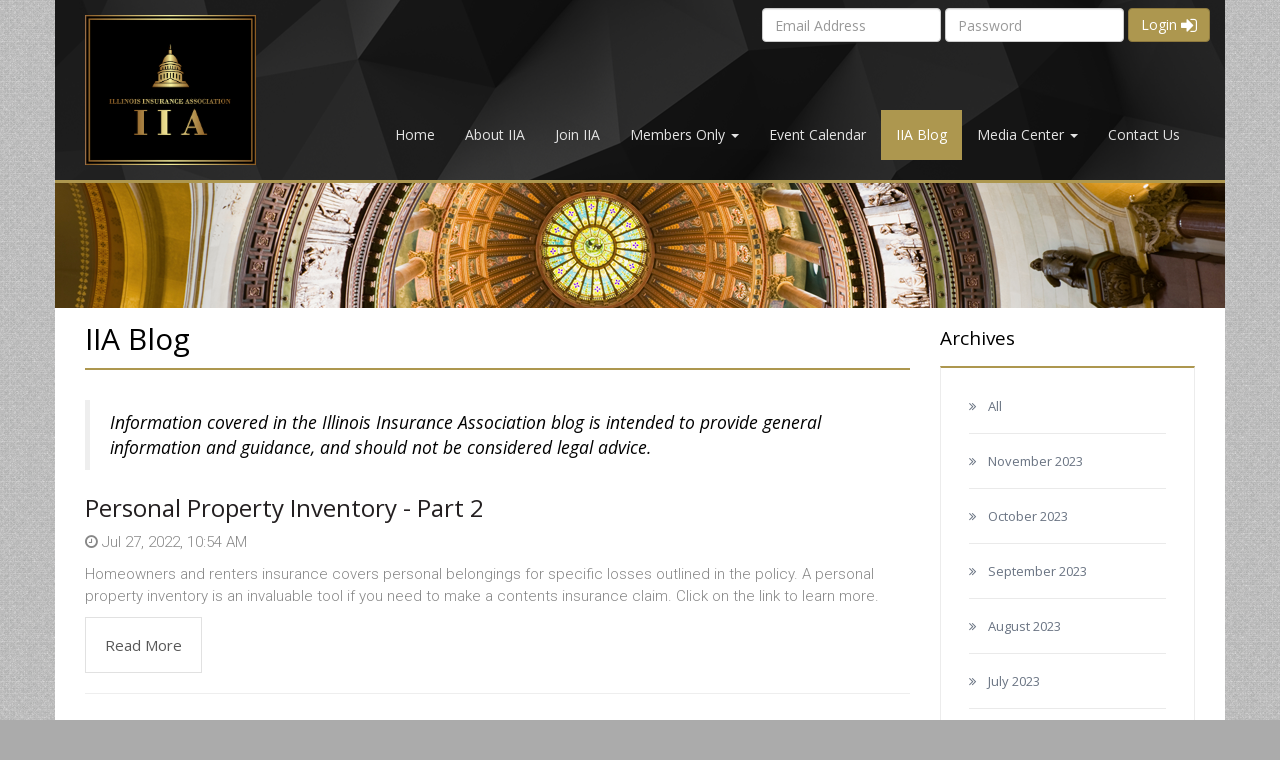

--- FILE ---
content_type: text/html; charset=UTF-8
request_url: https://illinoisinsurance.org/news-updates/2022/07
body_size: 27753
content:
<!DOCTYPE html>
<head>
    <meta name="viewport" content="width=device-width, initial-scale=1">
    <!-- Library - Loader CSS -->
    <link rel="stylesheet" type="text/css"
          href="/packages/theme_wisey/themes/wisey/resources/libraries/loader/loaders.min.css">

    <!-- Library - Google Font Familys -->
    <link href='https://fonts.googleapis.com/css?family=Open+Sans:400,300,300italic,400italic,600,600italic,700,700italic,800,800italic'
          rel='stylesheet' type='text/css'>
    <link href='https://fonts.googleapis.com/css?family=Oxygen:400,700,300' rel='stylesheet' type='text/css'>
    <link href='https://fonts.googleapis.com/css?family=ABeeZee:400,400italic' rel='stylesheet' type='text/css'>
    <link href='https://fonts.googleapis.com/css?family=Roboto:400,100,100italic,300italic,300,400italic,500,500italic,700,700italic,900,900italic'
          rel='stylesheet' type='text/css'>
    <link href='https://fonts.googleapis.com/css?family=Raleway:400,100,200,300,500,600,700,800,900' rel='stylesheet'
          type='text/css'>

    <!-- Library - Bootstrap v3.3.5 -->
    <link rel="stylesheet" type="text/css"
          href="/packages/theme_wisey/themes/wisey/resources/libraries/bootstrap/bootstrap.min.css">

    <!-- Font Icons -->
    <link rel="stylesheet" type="text/css"
          href="/packages/theme_wisey/themes/wisey/resources/libraries/fonts/font-awesome.min.css">
    <link rel="stylesheet" type="text/css"
          href="/packages/theme_wisey/themes/wisey/resources/libraries/fonts/elegant-icons.css">
    <link rel="stylesheet" type="text/css"
          href="/packages/theme_wisey/themes/wisey/resources/libraries/fonts/typicons.min.css">

    <!-- Library - Animate CSS -->
    <link rel="stylesheet" type="text/css"
          href="/packages/theme_wisey/themes/wisey/resources/libraries/animate/animate.min.css">

    <!-- Library - Magnific Popup -->
    <link rel="stylesheet" type="text/css"
          href="/packages/theme_wisey/themes/wisey/resources/libraries/magnific-popup/magnific-popup.css">

    <!-- Library - Bxslider -->
    <link rel="stylesheet" type="text/css"
          href="/packages/theme_wisey/themes/wisey/resources/libraries/bxslider/jquery.bxslider.css">

    <link rel="stylesheet" type="text/css" href="/packages/theme_wisey/themes/wisey/assets/css/style.css">

    <!--[if lt IE 9]>
  <script src="/packages/theme_wisey/themes/wisey/assets/js/html5/respond.min.js"></script>
  <![endif]-->
    
<title>IIA Blog :: July 2022 :: Illinois Insurance Association</title>

<meta http-equiv="content-type" content="text/html; charset=UTF-8"/>
<meta name="keywords" content="Illinois Automobile Insurance Plan; auto insurance eligibility factors"/>
<meta name="generator" content="concrete5"/>
<link rel="shortcut icon" href="https://illinoisinsurance.org/application/files/8514/6410/4935/favicon.ico" type="image/x-icon"/>
<link rel="icon" href="https://illinoisinsurance.org/application/files/8514/6410/4935/favicon.ico" type="image/x-icon"/>
<link rel="canonical" href="https://illinoisinsurance.org/news-updates/2022/07">
<script type="text/javascript">
    var CCM_DISPATCHER_FILENAME = "/index.php";
    var CCM_CID = 163;
    var CCM_EDIT_MODE = false;
    var CCM_ARRANGE_MODE = false;
    var CCM_IMAGE_PATH = "/concrete/images";
    var CCM_TOOLS_PATH = "/index.php/tools/required";
    var CCM_APPLICATION_URL = "https://illinoisinsurance.org";
    var CCM_REL = "";
    var CCM_ACTIVE_LOCALE = "en_US";
</script>

<style type="text/css" data-area-style-area-handle="Sidebar" data-block-style-block-id="99" data-style-set="2">.ccm-custom-style-container.ccm-custom-style-sidebar-99{padding-top:20px}</style><style type="text/css" data-area-style-area-handle="Main" data-block-style-block-id="53000" data-style-set="32">.ccm-custom-style-container.ccm-custom-style-main-53000{font-size:16px}</style>
<link href="/concrete/css/font-awesome.css?ccm_nocache=1023248beb8c0c1d55458c259ba56e5c93dd374e" rel="stylesheet" type="text/css" media="all">
<script type="text/javascript" src="/concrete/js/jquery.js?ccm_nocache=1023248beb8c0c1d55458c259ba56e5c93dd374e"></script>
<link href="/application/files/cache/css/f74dd43f7cba7614902cca2d8f9d05977b754a24.css?ccm_nocache=1023248beb8c0c1d55458c259ba56e5c93dd374e" rel="stylesheet" type="text/css" media="all" data-source="/packages/theme_wisey/blocks/page_list/templates/wisey_page_list/view.css?ccm_nocache=1023248beb8c0c1d55458c259ba56e5c93dd374e /concrete/blocks/date_navigation/view.css?ccm_nocache=1023248beb8c0c1d55458c259ba56e5c93dd374e">
<script>
  (function(i,s,o,g,r,a,m){i['GoogleAnalyticsObject']=r;i[r]=i[r]||function(){
  (i[r].q=i[r].q||[]).push(arguments)},i[r].l=1*new Date();a=s.createElement(o),
  m=s.getElementsByTagName(o)[0];a.async=1;a.src=g;m.parentNode.insertBefore(a,m)
  })(window,document,'script','https://www.google-analytics.com/analytics.js','ga');

  ga('create', 'UA-89897879-1', 'auto');
  ga('send', 'pageview');

</script>
</head>


<body data-offset="200" data-spy="scroll" data-target=".ow-navigation">

<div class="body-wrapper ccm-page ccm-page-id-163 page-type-page page-template-news-post" id="page-top">

    <a id="top"></a>
    <div class="container">
    <div class="row header-top">
        <div class="col-md-3">
            <a class="navbar-brand" href="/"><img class="img-responsive header-logo" src="/packages/theme_wisey/themes/wisey/assets/images/iia-logo-2020.jpg"></a>
        </div>
        <div class="col-md-9">
            <div class="row">
                <div class="col-md-12">
                    
        <form class="navbar-form navbar-right" method="post" action="https://illinoisinsurance.org/login/authenticate/concrete">
        <div class="form-group">
          <input class="form-control" type="text" name="uName" placeholder="Email Address" />
        </div>
        <div class="form-group">
          <input class="form-control" type="password" name="uPassword" placeholder="Password" />
        </div>
        <input type="hidden" name="ccm_token" value="1768968397:ba7bea40a247816f5044553ca7289a48" />        <button type="submit" class="btn btn-primary">Login <i class="fa fa-lg fa-sign-in"></i></button>
      </form>

                  </div>
                <div class="col-md-12" style="padding-top: 40px;">
                    
<nav class="navbar navbar-default">
    <!-- Brand and toggle get grouped for better mobile display -->
    <div class="navbar-header">
        <button type="button" class="navbar-toggle collapsed" data-toggle="collapse" data-target="#topnav"
                aria-expanded="false">
            <span class="sr-only">Toggle navigation</span>
            <span class="icon-bar"></span>
            <span class="icon-bar"></span>
            <span class="icon-bar"></span>
        </button>
    </div>

    <!-- Collect the nav links, forms, and other content for toggling -->
    <div class="collapse navbar-collapse" id="topnav">
        <ul class="nav navbar-nav navbar-right">

            <li class=""><a href="https://illinoisinsurance.org/" target="_self" class="">Home</a></li><li class=""><a href="https://illinoisinsurance.org/about-iia" target="_self" class="">About IIA</a></li><li class=""><a href="https://illinoisinsurance.org/join" target="_self" class="">Join IIA</a></li><li class="dropdown"><a href="#" class="dropdown-toggle" data-toggle="dropdown" role="button">Members Only <span class="caret"></span></a><ul class="dropdown-menu dropdown-1"><li class=""><a href="https://illinoisinsurance.org/members-only/association-information" target="_self" class="">Association Information</a></li><li class=""><a href="https://illinoisinsurance.org/members-only/member-reports" target="_self" class="">Government Affairs</a></li><li class="dropdown"><a href="#" class="dropdown-toggle" data-toggle="dropdown" role="button">Board Governance <span class="caret"></span></a><ul class="dropdown-menu dropdown-2"><li class=""><a href="https://illinoisinsurance.org/members-only/board-members/board-of-directors-manual" target="_self" class="">Board Member Manual</a></li><li class=""><a href="https://illinoisinsurance.org/members-only/board-members/board-books" target="_self" class="">Board Books</a></li><li class=""><a href="https://illinoisinsurance.org/members-only/board-members/budget" target="_self" class="">Budget &amp; Variance Reports</a></li><li class=""><a href="https://illinoisinsurance.org/members-only/board-members/iia-summer-meeting" target="_self" class="">IIA Summer Event</a></li></ul></li><li class=""><a href="https://illinoisinsurance.org/members-only/iia-staff-only" target="_self" class="">IIA Staff Only</a></li></ul></li><li class=""><a href="https://illinoisinsurance.org/events" target="_self" class="">Event Calendar</a></li><li class="active"><a href="https://illinoisinsurance.org/news-updates" target="_self" class="active">IIA Blog</a></li><li class="dropdown"><a href="#" class="dropdown-toggle" data-toggle="dropdown" role="button">Media Center <span class="caret"></span></a><ul class="dropdown-menu dropdown-1"><li class=""><a href="https://illinoisinsurance.org/outreach/new-releases" target="_self" class="">News Releases</a></li><li class=""><a href="https://illinoisinsurance.org/outreach/letters-editor" target="_self" class="">Letters to the Editor</a></li><li class=""><a href="https://illinoisinsurance.org/outreach/iia-news" target="_self" class="">IIA in the News</a></li><li class=""><a href="https://illinoisinsurance.org/outreach/insurance-industry-economic-impact-study" target="_self" class="">Insurance Industry Economic Impact Study</a></li><li class=""><a href="https://illinoisinsurance.org/outreach/op-ed" target="_self" class="">Op-Ed</a></li></ul></li><li class=""><a href="https://illinoisinsurance.org/contact-us" target="_self" class="">Contact Us</a></li></ul>    </div>
</nav>
                </div>
            </div>
        </div>
    </div>

                    <div class="page-banner row">
            </div>
        
  <div class="container-fluid">
    <div class="row">
      <div class="col-md-9">
        <div class="section-header">
          <h2>
            IIA Blog                      </h2>
        </div>
        

        <div class="ccm-custom-style-container ccm-custom-style-main-53000"
            >
    <blockquote><em>Information covered in the Illinois Insurance Association blog is intended to provide general information and guidance, and should not be considered legal advice.</em></blockquote>

<p style="margin-left: 20px;">&nbsp;</p>

    </div>


    

    
    
      
        <article class="type-post">

          
          
                              <h3 class="entry-title">
                    <a href="https://illinoisinsurance.org/news-updates/personal-property-inventory-part-2" target="_self">Personal Property Inventory - Part 2</a>
                </h3>
              
              <div class="entry-content">

                                  <p><i class="fa fa-clock-o"></i>  Jul 27, 2022, 10:54 AM</p>
                
                                  <p>Homeowners and renters insurance covers personal belongings for specific losses outlined in the policy. A personal property inventory is an invaluable tool if you need to make a contents insurance claim. Click on the link to learn more.</p>
                
              </div>

            <a href="https://illinoisinsurance.org/news-updates/personal-property-inventory-part-2" class="read-more">Read More</a>
                  </article>
        <hr>

      
        <article class="type-post">

          
          
                              <h3 class="entry-title">
                    <a href="https://illinoisinsurance.org/news-updates/why-have-personal-property-inventory-part-1" target="_self">Why have a personal property inventory? - Part 1</a>
                </h3>
              
              <div class="entry-content">

                                  <p><i class="fa fa-clock-o"></i>  Jul 20, 2022, 10:41 AM</p>
                
                                  <p>Most people own more personal property than they realize. Are you financially able to replace belongings destroyed by fire, tornado, or other unforeseen disaster? Individuals often buy homeowners or renters insurance to share this financial burden with an insurer. A personal property inventory helps policyholders understand their contents insurance needs. Click on the link to learn more.</p>
                
              </div>

            <a href="https://illinoisinsurance.org/news-updates/why-have-personal-property-inventory-part-1" class="read-more">Read More</a>
                  </article>
        <hr>

      
        <article class="type-post">

          
          
                              <h3 class="entry-title">
                    <a href="https://illinoisinsurance.org/news-updates/there-state-program-those-unable-get-homeowners-insurance" target="_self">Is there a state program for those unable to get homeowners insurance?</a>
                </h3>
              
              <div class="entry-content">

                                  <p><i class="fa fa-clock-o"></i>  Jul 13, 2022, 10:12 AM</p>
                
                                  <p>Consider the Illinois FAIR Plan if you cannot get insurance in the traditional homeowners insurance market. While not a state program, the FAIR Plan is a nonprofit association that operates like an insurance company. The Illinois FAIR Plan is funded by insurers that sell basic property coverage in this state. Click on the link to learn more about the Illinois FAIR Plan.</p>
                
              </div>

            <a href="https://illinoisinsurance.org/news-updates/there-state-program-those-unable-get-homeowners-insurance" class="read-more">Read More</a>
                  </article>
        <hr>

      
        <article class="type-post">

          
          
                              <h3 class="entry-title">
                    <a href="https://illinoisinsurance.org/news-updates/can-self-employed-person-get-disability-insurance" target="_self">Can a self-employed person get disability insurance?</a>
                </h3>
              
              <div class="entry-content">

                                  <p><i class="fa fa-clock-o"></i>  Jul 6, 2022, 10:44 AM</p>
                
                                  <p>Disability insurance covers lost income when an illness or injury prevents you from working. There are two different kinds of disability insurance - short term and long term. Employers often offer both types. Self-employed individuals usually lean toward long term disability coverage due to pricing. Click on the link to learn more about disability insurance.</p>
                
              </div>

            <a href="https://illinoisinsurance.org/news-updates/can-self-employed-person-get-disability-insurance" class="read-more">Read More</a>
                  </article>
        <hr>

      

    
  </article><!-- end .ccm-block-page-list -->

  

      </div>
      <div class="col-md-3 widget-area">
        

        <div class="ccm-custom-style-container ccm-custom-style-sidebar-99 ccm-block-custom-template-wisey-date-navigation"
            >
    
<aside class="widget widget-catagories">
  <div class="widget-title">
    <h3>Archives</h3>
  </div>

  <div class="widget-list">
      <ul>
      <li><a href="https://illinoisinsurance.org/news-updates">All</a></li>
            <li><a href="https://illinoisinsurance.org/news-updates/2023/11"
          >November 2023</a></li>
            <li><a href="https://illinoisinsurance.org/news-updates/2023/10"
          >October 2023</a></li>
            <li><a href="https://illinoisinsurance.org/news-updates/2023/09"
          >September 2023</a></li>
            <li><a href="https://illinoisinsurance.org/news-updates/2023/08"
          >August 2023</a></li>
            <li><a href="https://illinoisinsurance.org/news-updates/2023/07"
          >July 2023</a></li>
            <li><a href="https://illinoisinsurance.org/news-updates/2023/06"
          >June 2023</a></li>
            <li><a href="https://illinoisinsurance.org/news-updates/2023/05"
          >May 2023</a></li>
            <li><a href="https://illinoisinsurance.org/news-updates/2023/04"
          >April 2023</a></li>
            <li><a href="https://illinoisinsurance.org/news-updates/2023/03"
          >March 2023</a></li>
            <li><a href="https://illinoisinsurance.org/news-updates/2023/02"
          >February 2023</a></li>
            <li><a href="https://illinoisinsurance.org/news-updates/2023/01"
          >January 2023</a></li>
            <li><a href="https://illinoisinsurance.org/news-updates/2022/12"
          >December 2022</a></li>
            <li><a href="https://illinoisinsurance.org/news-updates/2022/11"
          >November 2022</a></li>
            <li><a href="https://illinoisinsurance.org/news-updates/2022/10"
          >October 2022</a></li>
            <li><a href="https://illinoisinsurance.org/news-updates/2022/09"
          >September 2022</a></li>
            <li><a href="https://illinoisinsurance.org/news-updates/2022/08"
          >August 2022</a></li>
            <li><a href="https://illinoisinsurance.org/news-updates/2022/07"
                      class="active"
          >July 2022</a></li>
            <li><a href="https://illinoisinsurance.org/news-updates/2022/06"
          >June 2022</a></li>
            <li><a href="https://illinoisinsurance.org/news-updates/2022/05"
          >May 2022</a></li>
            <li><a href="https://illinoisinsurance.org/news-updates/2022/04"
          >April 2022</a></li>
            <li><a href="https://illinoisinsurance.org/news-updates/2022/03"
          >March 2022</a></li>
            <li><a href="https://illinoisinsurance.org/news-updates/2022/02"
          >February 2022</a></li>
            <li><a href="https://illinoisinsurance.org/news-updates/2022/01"
          >January 2022</a></li>
            <li><a href="https://illinoisinsurance.org/news-updates/2021/12"
          >December 2021</a></li>
            <li><a href="https://illinoisinsurance.org/news-updates/2021/11"
          >November 2021</a></li>
            <li><a href="https://illinoisinsurance.org/news-updates/2021/10"
          >October 2021</a></li>
            <li><a href="https://illinoisinsurance.org/news-updates/2021/09"
          >September 2021</a></li>
            <li><a href="https://illinoisinsurance.org/news-updates/2021/08"
          >August 2021</a></li>
            <li><a href="https://illinoisinsurance.org/news-updates/2021/07"
          >July 2021</a></li>
            <li><a href="https://illinoisinsurance.org/news-updates/2021/06"
          >June 2021</a></li>
            <li><a href="https://illinoisinsurance.org/news-updates/2021/05"
          >May 2021</a></li>
            <li><a href="https://illinoisinsurance.org/news-updates/2021/04"
          >April 2021</a></li>
            <li><a href="https://illinoisinsurance.org/news-updates/2021/03"
          >March 2021</a></li>
            <li><a href="https://illinoisinsurance.org/news-updates/2021/02"
          >February 2021</a></li>
            <li><a href="https://illinoisinsurance.org/news-updates/2021/01"
          >January 2021</a></li>
            <li><a href="https://illinoisinsurance.org/news-updates/2020/12"
          >December 2020</a></li>
            <li><a href="https://illinoisinsurance.org/news-updates/2020/11"
          >November 2020</a></li>
            <li><a href="https://illinoisinsurance.org/news-updates/2020/10"
          >October 2020</a></li>
            <li><a href="https://illinoisinsurance.org/news-updates/2020/09"
          >September 2020</a></li>
            <li><a href="https://illinoisinsurance.org/news-updates/2020/08"
          >August 2020</a></li>
            <li><a href="https://illinoisinsurance.org/news-updates/2020/07"
          >July 2020</a></li>
            <li><a href="https://illinoisinsurance.org/news-updates/2020/06"
          >June 2020</a></li>
            <li><a href="https://illinoisinsurance.org/news-updates/2020/05"
          >May 2020</a></li>
            <li><a href="https://illinoisinsurance.org/news-updates/2020/04"
          >April 2020</a></li>
            <li><a href="https://illinoisinsurance.org/news-updates/2020/03"
          >March 2020</a></li>
            <li><a href="https://illinoisinsurance.org/news-updates/2020/02"
          >February 2020</a></li>
            <li><a href="https://illinoisinsurance.org/news-updates/2020/01"
          >January 2020</a></li>
            <li><a href="https://illinoisinsurance.org/news-updates/2019/12"
          >December 2019</a></li>
            <li><a href="https://illinoisinsurance.org/news-updates/2019/11"
          >November 2019</a></li>
            <li><a href="https://illinoisinsurance.org/news-updates/2019/10"
          >October 2019</a></li>
            <li><a href="https://illinoisinsurance.org/news-updates/2019/09"
          >September 2019</a></li>
            <li><a href="https://illinoisinsurance.org/news-updates/2019/08"
          >August 2019</a></li>
            <li><a href="https://illinoisinsurance.org/news-updates/2019/07"
          >July 2019</a></li>
            <li><a href="https://illinoisinsurance.org/news-updates/2019/06"
          >June 2019</a></li>
            <li><a href="https://illinoisinsurance.org/news-updates/2019/05"
          >May 2019</a></li>
            <li><a href="https://illinoisinsurance.org/news-updates/2019/04"
          >April 2019</a></li>
            <li><a href="https://illinoisinsurance.org/news-updates/2019/03"
          >March 2019</a></li>
            <li><a href="https://illinoisinsurance.org/news-updates/2019/02"
          >February 2019</a></li>
            <li><a href="https://illinoisinsurance.org/news-updates/2019/01"
          >January 2019</a></li>
            <li><a href="https://illinoisinsurance.org/news-updates/2018/12"
          >December 2018</a></li>
            <li><a href="https://illinoisinsurance.org/news-updates/2018/11"
          >November 2018</a></li>
            <li><a href="https://illinoisinsurance.org/news-updates/2018/10"
          >October 2018</a></li>
            <li><a href="https://illinoisinsurance.org/news-updates/2018/09"
          >September 2018</a></li>
            <li><a href="https://illinoisinsurance.org/news-updates/2018/08"
          >August 2018</a></li>
            <li><a href="https://illinoisinsurance.org/news-updates/2018/07"
          >July 2018</a></li>
            <li><a href="https://illinoisinsurance.org/news-updates/2018/06"
          >June 2018</a></li>
            <li><a href="https://illinoisinsurance.org/news-updates/2018/05"
          >May 2018</a></li>
            <li><a href="https://illinoisinsurance.org/news-updates/2018/04"
          >April 2018</a></li>
            <li><a href="https://illinoisinsurance.org/news-updates/2018/03"
          >March 2018</a></li>
            <li><a href="https://illinoisinsurance.org/news-updates/2018/02"
          >February 2018</a></li>
            <li><a href="https://illinoisinsurance.org/news-updates/2018/01"
          >January 2018</a></li>
            <li><a href="https://illinoisinsurance.org/news-updates/2017/12"
          >December 2017</a></li>
            <li><a href="https://illinoisinsurance.org/news-updates/2017/11"
          >November 2017</a></li>
            <li><a href="https://illinoisinsurance.org/news-updates/2017/10"
          >October 2017</a></li>
            <li><a href="https://illinoisinsurance.org/news-updates/2017/09"
          >September 2017</a></li>
            <li><a href="https://illinoisinsurance.org/news-updates/2017/08"
          >August 2017</a></li>
            <li><a href="https://illinoisinsurance.org/news-updates/2017/07"
          >July 2017</a></li>
            <li><a href="https://illinoisinsurance.org/news-updates/2017/06"
          >June 2017</a></li>
            <li><a href="https://illinoisinsurance.org/news-updates/2017/05"
          >May 2017</a></li>
            <li><a href="https://illinoisinsurance.org/news-updates/2017/04"
          >April 2017</a></li>
            <li><a href="https://illinoisinsurance.org/news-updates/2017/03"
          >March 2017</a></li>
            <li><a href="https://illinoisinsurance.org/news-updates/2017/02"
          >February 2017</a></li>
            <li><a href="https://illinoisinsurance.org/news-updates/2017/01"
          >January 2017</a></li>
            <li><a href="https://illinoisinsurance.org/news-updates/2016/12"
          >December 2016</a></li>
            <li><a href="https://illinoisinsurance.org/news-updates/2016/11"
          >November 2016</a></li>
            <li><a href="https://illinoisinsurance.org/news-updates/2016/10"
          >October 2016</a></li>
            <li><a href="https://illinoisinsurance.org/news-updates/2016/09"
          >September 2016</a></li>
            <li><a href="https://illinoisinsurance.org/news-updates/2016/08"
          >August 2016</a></li>
            <li><a href="https://illinoisinsurance.org/news-updates/2016/07"
          >July 2016</a></li>
            <li><a href="https://illinoisinsurance.org/news-updates/2016/06"
          >June 2016</a></li>
          </ul>
  
  </div>
</aside>

    </div>
      </div>
    </div>
  </div>


      <div class="seprator-border row"></div>
      <!-- Footer -->
      <div id="footer" class="footer-main row">
          <a id="back-to-top" href="#back-to-top" class="back-to-top"><i class="fa fa-arrow-circle-o-up"></i></a>
        <div class="bottom-footer col-md-12 col-sm-12 col-xs-12 no-padding">
          <div class="col-md-6 col-sm-6 col-xs-5">
            <p>&copy; 2026 Illinois Insurance Association</p>
          </div>
          <div class="col-md-6 col-sm-6 col-xs-7">
            

    <p style="text-align: right;"><a href="https://www.illinoisinsurance.org/contact-us">NEED TO CONTACT US?</a></p>
          </div>
        </div>
      </div>
    </div><!-- Container /- -->
  </div><!-- Main Container -->


<!-- JQuery v1.11.3 -->
<!--<script src="/assets/js/jquery.min.js"></script>-->

<!-- Library - Modernizer -->
<script src="/packages/theme_wisey/themes/wisey/resources/libraries/modernizr/modernizr.js"></script>

<!-- Library - Bootstrap v3.3.5 -->
<script src="/packages/theme_wisey/themes/wisey/resources/libraries/bootstrap/bootstrap.min.js"></script><!-- Bootstrap JS File v3.3.5 -->

<!-- jQuery Easing v1.3 -->
<script src="/packages/theme_wisey/themes/wisey/assets/js/jquery.easing.min.js"></script>

<!-- Library - jQuery.appear -->
<script src="/packages/theme_wisey/themes/wisey/resources/libraries/appear/jquery.appear.js"></script>

<!-- Library - Bxslider -->
<script src="/packages/theme_wisey/themes/wisey/resources/libraries/bxslider/jquery.bxslider.js"></script>

<!-- jQuery For Dialler Animation -->
<script src="/packages/theme_wisey/themes/wisey/assets/js/jquery.knob.js"></script>

<!-- jQuery For Number Counter -->
<script src="/packages/theme_wisey/themes/wisey/resources/libraries/number/jquery.animateNumber.min.js"></script>

<!-- Library - Isotope Portfolio Filter -->
<script src="/packages/theme_wisey/themes/wisey/resources/libraries/isotope/isotope.pkgd.min.js"></script>

<!-- Library - Magnific Popup - v1.0.0 -->
<script src="/packages/theme_wisey/themes/wisey/resources/libraries/magnific-popup/jquery.magnific-popup.min.js"></script>

<!-- Library - Theme JS -->
<script src="/packages/theme_wisey/themes/wisey/assets/js/functions.js"></script>


</body>
</html>

--- FILE ---
content_type: text/css
request_url: https://illinoisinsurance.org/packages/theme_wisey/themes/wisey/assets/css/style.css
body_size: 134462
content:
/*
	Theme Name: Wisey
	Created : 13-Dec-15
	Updated : 
	Version: 1.0

*/
/*
	[Table of contents]

	## Global
		- Font Settings
		- Padding/Margin

	## Header
		-- Top Header
		-- Middle Header

	## Footer

	## Responsive
		-- min-width: 992 to max-width: 1200
		-- min-width: 768 to max-width: 991
		-- min-width: 319 to max-width: 767
		-- min-width: 319 to max-width: 479
		-- max-width: 991
		-- min-width: 1200
*/
/* ## Global */
body {
    font-family: 'Open Sans', sans-serif;
    font-size: 14px;
    color: #000;
    overflow-x: hidden;
    background: url("../images/bg.png") fixed;
    background-color: #ababab;
    -webkit-background-size: initial;
    -moz-background-size: initial;
    -o-background-size: initial;
    background-size: initial;
}

img {
    max-width: 100%;
    height: auto;
}

a {
    outline: 0 !important;
}

/* - Font Settings */
@font-face {
    font-family: 'montserratlight';
    src: url("../fonts/montserrat-light.eot");
    src: url("../fonts/montserrat-light.eot?#iefix") format("embedded-opentype"), url("../fonts/montserrat-light.woff2") format("woff2"), url("../fonts/montserrat-light.woff") format("woff"), url("../fonts/montserrat-light.ttf") format("truetype"), url("../fonts/montserrat-light.svg#montserratlight") format("svg");
    font-weight: normal;
    font-style: normal;
}

@font-face {
    font-family: "montserratsemi_bold";
    src: url("../fonts/montserrat-semibold.eot");
    src: url("../fonts/montserrat-semibold.eot?#iefix") format("embedded-opentype"), url("../fonts/montserrat-semibold.woff2") format("woff2"), url("../fonts/montserrat-semibold.woff") format("woff"), url("../fonts/montserrat-semibold.ttf") format("truetype"), url("../fonts/montserrat-semibold.svg#montserratsemi_bold") format("svg");
    font-weight: normal;
    font-style: normal;
}

@font-face {
    font-family: "walkway_semiboldregular";
    src: url("../fonts/walkway_semibold.eot");
    src: url("../fonts/walkway_semibold.eot?#iefix") format("embedded-opentype"), url("../fonts/walkway_semibold.woff2") format("woff2"), url("../fonts/walkway_semibold.woff") format("woff"), url("../fonts/walkway_semibold.ttf") format("truetype"), url("../fonts/walkway_semibold.svg#walkway_semiboldregular") format("svg");
    font-weight: normal;
    font-style: normal;
}

.ow-navigation .nav.navbar-nav li a,
.page-banner ol li,
.shop_cart thead th,
.cart_item td.product a span,
.cart_item td.product-price,
.cart_item .quantity .qty,
.cart_item .quantity input[type="button"],
.shipping-calculate h4,
.order-summary-content > .col-md-8 h4,
.checkout-content > h4,
.checkout-content > form label,
.checkout-content > form select,
.checkout-content > form .input-group-addon,
.checkout-content > form .input-group-addon span,
.wc-proceed-to-checkout h4,
.wc-proceed-to-checkout p,
.wc-proceed-to-checkout h5,
.checkout .col-md-4 .input-group-addon,
.shop_cart td::before {
    font-family: 'Open Sans', sans-serif;
}

.entry-meta div,
.plan-select a {
    font-family: 'Oxygen', sans-serif;
}

.feature-content p {
    font-family: 'ABeeZee', sans-serif;
}

.menu-block > a,
.service-section .tab-content .tab-pane p,
.service-section .nav-tabs li a,
.entry-content p,
.features-section .nav-tabs li a,
.team-box p,
.price-table ul li,
.testimonial-section .carousel .item > p,
.testimonial-section .carousel .item > h4,
.feature-box p,
.skill-content h3,
.skill-content p,
.skill-box-content h3,
.get-in-touch .tab-content p,
.get-in-touch .tab-content a,
.promo-section .col-md-8 > a,
.post-pagination ul li a,
.product-detail .add-to-cart h3 {
    font-family: 'Roboto', sans-serif;
}

.seprator-border {
    border-bottom: 1px solid #f2f2f2;
}

/* - Padding/Margin */
.no-padding {
    padding: 0;
}

.no-left-padding,
ul {
    padding-left: 0;
}

.no-right-padding {
    padding-right: 0;
}

.no-top-padding {
    padding-top: 0;
}

.no-bottom-padding {
    padding-bottom: 0;
}

.no-margin {
    margin: 0;
}

.no-left-margin {
    margin-left: 0;
}

.no-right-margin {
    margin-right: 0;
}

.no-top-margin {
    padding-top: 0;
}

.no-bottom-margin {
    margin-bottom: 0;
}

.main-container {
    width: 1480px;
    margin: 0 auto;
}

/* -- Text Uppercase */
.slider-section .carousel-caption h3,
.call-content a,
.service-section .tab-content .tab-pane > a,
.service-section .tab-content .tab-pane h3,
.service-section .nav-tabs li a,
.portfolio-item-hover .portfolio-title h3,
.entry-meta div,
.about-box h3,
.promo-box h4,
.promo-section .col-md-8 > a,
.service-content h3,
.branding-title p,
.branding-section ul li,
.pricing-section2 .plan-select a,
.blog-post .content-area .tags a,
.blog-post .content-area .social-icons h3,
.blog-post .content-area .blog-pagination .col-md-4.col-sm-4.col-xs-4.previous > a,
.post-comment h3,
.post-comment .media-content h4,
.post-comment .media-content span,
.comment-form h3,
.comment-form input[type="submit"],
.product-section .result h3,
.product-section .sort h3,
.product-section .sort select,
.product-image .new,
.product-box > h3,
.products nav .pagination li a,
.product-section .widget-area .panel-title > a,
.product-section .widget-area ul.brand li a,
.product-section .panel-body .size a,
.product-section .price-filter .filter,
.product-detail .summary h1,
.product-detail .summary .choose-color span,
.product-detail .summary .size span,
.product-detail .summary .size a,
.product-detail .quantity input,
.product-detail .quantity-block > a.add-to-wishlist,
.product-detail .add-to-cart p,
.product-detail .add-to-cart a,
.woocommerce-tabs .nav-tabs > li > a,
.related-product h2,
.related-product h4,
.shop_cart thead,
.cart_item td.product a span,
.shop_cart tfoot .coupon-code .form-control,
.coupon-code .input-group-btn .btn,
.shipping-calculate select,
.shipping-calculate input,
.shipping-calculate button,
.order-summary-content > .col-md-8 a,
.checkout-content > h4,
.checkout-content > form label,
.checkout-content > form select,
.checkout-content > form .input-group-addon,
.checkout-content input[type="submit"],
.wc-proceed-to-checkout h4,
.wc-proceed-to-checkout h5,
.wc-proceed-to-checkout p,
.checkout .col-md-4 .input-group-addon,
.contact-block span,
.contact-form label,
.contact-form input[type="submit"] {
    text-transform: uppercase;
}

.call-content a,
.service-section .tab-content .tab-pane > a,
.recent-work > div .portfolio-switch,
.portfolio-item-hover .portfolio-title,
.portfolio-item-hover > a,
.entry-cover > a.read-more,
.type-post > a.read-more:hover,
.feature-content,
.team-box ul li a,
.team-box span::before,
.price-table .plan-title h3,
.price-table .plan-title h4,
.plan-select a:hover,
.testimonial-section,
.feature-box span i,
.promo-section .col-md-8 > a,
.branding-content,
.branding-section ul,
.pricing-section2 .plan-select a,
.widget-area .btn-default,
.widget-area .widget-social a,
.widget-area .widget-social a:hover,
.post-pagination ul li a:hover,
.post-pagination ul li a:focus,
.blog-post .content-area .tags a,
.blog-post .content-area .social-icons li a,
.post-comment .media-content span,
.comment-form input[type="submit"],
.product-image .new,
.product-hover a,
.products nav .pagination li a:hover,
.products nav .pagination li a:focus,
.product-section .widget-area .panel-default > .panel-heading,
.product-section .panel-body .size a:hover,
.product-section .price-filter .filter,
.product-detail .summary .size > a:hover,
.product-detail .quantity > a,
.product-detail .add-to-cart,
.related-product h4,
.coupon-code .input-group-btn .btn,
.shipping-calculate button,
.order-summary-content > .col-md-8 a,
.checkout-content input[type="submit"],
.wc-proceed-to-checkout h4,
.wc-proceed-to-checkout h5,
.wc-proceed-to-checkout p,
.checkout .col-md-4 .input-group-addon,
.contact-block i:hover,
.contact-form input[type="submit"] {
    color: #fff;
}

.top-social li a,
.call-content a,
.service-section .tab-content .tab-pane > a,
.entry-title a,
.plan-select a,
.feature-box span,
.get-in-touch ul li,
.bottom-footer ul li a,
.flicker .bx-wrapper ul li a img,
.flicker .bx-wrapper .bx-prev,
.flicker .bx-wrapper .bx-next,
.about-box h3,
.promo-box i,
.promo-section .col-md-8 > a,
.type-post > a.read-more,
.widget-area .recent-content h3 a,
.blog-post .content-area .tags a,
.comment-form input[type="submit"],
.contact-form input[type="submit"],
.product-box > h3 a,
.product-hover a,
.product-detail .summary .choose-color a::before,
.product-detail .summary .size > a,
.product-detail .quantity > a,
.product-detail .quantity-block > a.add-to-wishlist,
.product-detail .add-to-cart a,
.coupon-code .input-group-btn .btn,
.shipping-calculate button,
.order-summary-content > .col-md-8 a,
.price-table,
.pricing-section2 .price-table .plan-title h3::before {
    -webkit-transition: all 1s ease 0s;
    -moz-transition: all 1s ease 0s;
    -o-transition: all 1s ease 0s;
    transition: all 1s ease 0s;
}

/* -- Section Header */
.section-header {
    margin-bottom: 30px;
}

.navbar-nav {
    border-right: 1px solid #EBEBEB;
}

.section-header h3 {
    margin: 0;
    font-weight: bold;
    font-size: 24px;
    padding-bottom: 21px;
    position: relative;
    line-height: 20px;
}

.section-header h3::before {
    content: "";
    left: 0;
    position: absolute;
    bottom: 0;
    width: 43px;
    height: 2px;
    background-color: #AD974F;
}

.navbar-brand > img {
    margin: 0 auto;
    height: 150px;
}

/* ## Header */
.container {
    background-color: #fff;
}

/* -- Top Strip */
.top-strip {
    /*background-color: #fff;*/
    padding: 5px 13px;
}

.top-strip.navbar-fixed-top {
    left: auto;
    max-width: 1170px;
    right: 11.12%;
    width: 100%;
}

.top-social,
.top-search {
    float: left;
    padding: 11px 0;
}

.top-social {
    margin-right: 14px;
}

.top-social li {
    margin: 0 4px;
    display: inline-block;
}

.top-social li a {
    width: 30px;
    height: 30px;
    display: inline-block;
    border: 1px solid #ededed;
    border-radius: 100%;
    line-height: 28px;
    text-align: center;
    color: #646a6e;
}

.top-social li a:hover {
    background-color: #AD974F;
    color: #fff;
    border-color: #AD974F;
}

.top-search {
    max-width: 200px;
}

.top-search .input-group {
    border: 1px solid #e9e9e9;
    border-radius: 3px;
}

.top-search .input-group .form-control {
    border: none;
    box-shadow: none;
    height: auto;
}

.top-search .input-group .btn-default {
    border: none;
    background-color: transparent;
    outline: none;
    color: #AD974F;
}

.top-strip.navbar-fixed-top .top-search {
    margin-right: 30px;
}

/* ## Footer */
.footer-main {
    background-color: #231F21;
    position: relative;
    margin-top: 42px;
}

.footer-middle h3 {
    font-size: 20px;
    color: #fff;
    font-weight: normal;
    margin-bottom: 20px;
    position: relative;
    padding-left: 25px;
    margin-top: 0;
}

.footer-middle h3::before {
    content: "";
    position: absolute;
    left: 0;
    height: 15px;
    width: 15px;
    border: 2px solid #fff;
    top: 3px;
}

/* -- Twitter Widget */
.twitter-widget {
    background-color: #585858;
    text-align: center;
    color: #fff;
    font-size: 13px;
}

.twitter-widget .item {
    padding: 58px 0;
}

.twitter-widget .item p {
    margin-bottom: 7px;
}

.twitter-widget .item p span {
    color: #AD974F;
}

.twitter-widget .item i {
    font-size: 24px;
    margin-bottom: 20px;
}

.twitter-widget .item a {
    color: #88d9ff;
}

.twitter-widget .carousel-control {
    width: 48px;
    height: 48px;
    background-image: none;
    text-shadow: none;
    opacity: 1;
}

.twitter-widget .carousel-control span {
    z-index: 1;
    position: relative;
}

.twitter-widget .carousel-control.left {
    text-align: left;
    padding-left: 10px;
}

.twitter-widget .carousel-control.right {
    text-align: right;
    padding-right: 10px;
}

.twitter-widget .carousel-control.left::before,
.twitter-widget .carousel-control.right::before {
    position: absolute;
    content: "";
    z-index: 0;
}

.twitter-widget .carousel-control.left::before {
    border-top: 48px solid #AD974F;
    border-right: 48px solid transparent;
    left: 0;
}

.twitter-widget .carousel-control.right::before {
    border-top: 48px solid #AD974F;
    border-left: 48px solid transparent;
    right: 0;
}

.footer-middle {
    padding-bottom: 30px;
    padding-top: 30px;
}

/* -- Get In touch */
.get-in-touch ul {
    border: none;
    text-align: center;
}

.get-in-touch ul li {
    padding: 0;
    margin: 0;
    background-color: #4b4b4b;
}

.get-in-touch ul li:nth-child(2) {
    background-color: #545454;
}

.get-in-touch ul li a {
    padding: 26px 0;
    margin-right: 0;
    border: none;
}

.get-in-touch ul li a,
.get-in-touch .nav-tabs > li.active > a,
.get-in-touch .nav-tabs > li.active > a:focus,
.get-in-touch .nav-tabs > li.active > a:hover {
    color: #fff;
}

.get-in-touch ul li a i {
    width: 61px;
    height: 61px;
    display: inline-block;
    border: 1px solid #fbfbfb;
    border-radius: 100%;
    line-height: 61px;
    font-size: 24px;
}

.get-in-touch .nav-tabs > li.active,
.get-in-touch .nav-tabs > li:focus,
.get-in-touch .nav-tabs > li:hover {
    background-color: #AD974F;
}

.get-in-touch .nav-tabs > li > a:focus,
.get-in-touch .nav-tabs > li > a:hover,
.get-in-touch .nav-tabs > li.active > a,
.get-in-touch .nav-tabs > li.active > a:focus,
.get-in-touch .nav-tabs > li.active > a:hover {
    background-color: transparent;
    border: none;
}

.get-in-touch .tab-content {
    background-color: #fff;
    padding: 22px;
}

.get-in-touch .tab-content p,
.get-in-touch .tab-content a {
    font-size: 13px;
    color: #4a5768;
    margin-bottom: 0;
}

.get-in-touch .tab-content p i,
.get-in-touch .tab-content a i {
    color: #AD974F;
    font-size: 18px;
    margin-right: 15px;
}

/* -- Flicker */
.flicker .bx-wrapper {
    background-color: #545454;
    border: none;
    box-shadow: none;
    padding: 32px 13px;
}

.flicker .bx-wrapper ul li {
    padding: 15px 0;
    float: left !important;
}

.flicker .bx-wrapper ul li a {
    width: 20%;
    box-sizing: border-box;
    float: left;
    text-align: center;
}

.flicker .bx-wrapper ul li a img {
    border: 10px solid rgba(0, 0, 0, 0.1);
    border-radius: 100%;
    display: inline-block;
}

.flicker .bx-wrapper ul li a:hover img {
    border-color: rgba(255, 255, 255, 0.1);
}

.flicker .bx-wrapper .bx-prev,
.flicker .bx-wrapper .bx-next {
    left: 0;
    right: 0;
    width: 100%;
    background-color: #767676;
    background-image: none;
    text-indent: 0;
    font-size: 0;
    text-align: center;
    text-decoration: none;
    margin: 0;
}

.flicker .bx-wrapper .bx-prev {
    bottom: 0;
    top: auto;
}

.flicker .bx-wrapper .bx-next {
    bottom: auto;
    top: 0;
}

.flicker .bx-wrapper .bx-prev::before,
.flicker .bx-wrapper .bx-next::before {
    font-family: 'FontAwesome';
    font-size: 18px;
    color: rgba(255, 255, 255, 0.3);
    line-height: 32px;
}

.flicker .bx-wrapper .bx-prev::before {
    content: "\f107";
}

.flicker .bx-wrapper .bx-next::before {
    content: "\f106";
}

.flicker .bx-wrapper .bx-prev:hover,
.flicker .bx-wrapper .bx-next:hover {
    background-color: #989898;
}

.flicker .bx-wrapper .bx-prev:hover::before,
.flicker .bx-wrapper .bx-next:hover::before {
    color: #fff;
}

.bottom-footer {
    background-color: #231F21;
    padding: 15px 20px;
}

.bottom-footer p {
    color: #fff;
    margin: 5px 0;
    font-size: 15px;
    text-transform: uppercase;
}

.bottom-footer ul {
    width: 100%;
    text-align: right;
    margin-bottom: 0;
}

.bottom-footer ul li {
    display: inline-block;
    margin: 0 4px;
}

.bottom-footer ul li a {
    width: 31px;
    height: 31px;
    color: #fff;
    border: 2px solid rgba(255, 255, 255, 0.1);
    display: inline-block;
    border-radius: 100%;
    text-align: center;
    line-height: 28px;
}

.bottom-footer ul li a:hover {
    border-color: #AD974F;
    background-color: #AD974F;
}

/* -- Page Header */
.page-banner {
    min-height: 125px;
    max-height: 125px;
    background-image: url("../images/page-header.png");
    background-repeat: no-repeat;
    text-align: center;
    color: #fff;
    padding-top: 45px;
}

.page-banner h3 {
    font-size: 30px;
    font-weight: bold;
    margin: 0;
    text-transform: uppercase;
}

.page-banner ol {
    background-color: transparent;
    padding: 0;
    margin: 0;
}

.page-banner ol li {
    text-transform: lowercase;
    font-size: 13px;
    font-weight: 300;
}

.page-banner ol li a,
.page-banner .breadcrumb > .active {
    color: #fff;
}

.breadcrumb > li + li::before {
    content: "\f0a9";
    font-family: 'FontAwesome';
    color: #AD974F;
    font-size: 14px;
    margin: 0 8px;
}

/*.menu-block.navbar-fixed-top {
	position: fixed;
}*/
/* ## Responsive */
@media (min-width: 1480px) {
    .menu-block {
        position: fixed;
        max-height: 100%;
        overflow: visible;
        z-index: 999;
    }

    .menu-block .navbar-collapse.collapse {
        max-height: 100%;
    }
}

/* -- min-width: 992 to max-width: 1200 */
@media only screen and (min-width: 992px) and (max-width: 1479px) {
    .main-container {
        width: 1170px;
        position: relative;
    }

    .container {
        float: none;
    }

    .menu-block {
        position: fixed;
        left: -100%;
        z-index: 1031;
    }

    .menu-block.menu-open {
        left: 0;
        opacity: 1;
        position: fixed;
        z-index: 1031;
        max-height: 100%;
    }

    .menu-block,
    .top-strip .row > span,
    .top-strip .row > span::before {
        -webkit-transition: all 1s ease 0s;
        -moz-transition: all 1s ease 0s;
        -o-transition: all 1s ease 0s;
        transition: all 1s ease 0s;
    }

    .top-strip .row > span {
        width: 35px;
        height: 35px;
        background-color: #a1a1a1;
        float: left;
        margin-bottom: 10px;
        margin-top: 10px;
        text-align: center;
        color: #fff;
        font-size: 26px;
        line-height: 35px;
        cursor: pointer;
        -webkit-transition: all 1s ease 0s;
        -moz-transition: all 1s ease 0s;
        -o-transition: all 1s ease 0s;
        transition: all 1s ease 0s;
    }

    .top-strip .row > span::before {
        content: "\61";
        font-family: 'ElegantIcons';
    }

    .top-strip .row > span.menu-bar-close::before {
        content: "\4d";
    }

    .top-strip.navbar-fixed-top .row > span {
        margin-left: 30px;
    }

    .top-strip .row > span.menu-bar {
        position: relative;
        z-index: 1;
    }

    .top-strip .row > span.menu-bar-close {
        background-color: #AD974F;
        opacity: 0;
        position: absolute;
        left: 30px;
        z-index: 0;
    }

    .top-strip .row > span.menu-bar-close.active {
        left: 310px;
    }

    .top-strip.navbar-fixed-top .row > span.menu-bar-close.active {
        left: 290px;
    }

    .top-strip .row > span.menu-bar-close.active,
    .top-strip.navbar-fixed-top .row > span.menu-bar-close.active {
        opacity: 1;
    }

    .top-strip .row > span.menu-bar.active {
        margin-left: 200px;
        opacity: 0;
    }

    .top-strip.navbar-fixed-top {
        left: 0;
        right: 0;
        max-width: 1170px;
        width: 100%;
    }

    .menu-block.navbar-fixed-top {
        position: fixed;
        z-index: 1031;
        left: -100%;
    }

    .menu-block.navbar-fixed-top.menu-open {
        left: 0;
    }

    .menu-block.menu-open.navbar-fixed-top {
        opacity: 1;
    }
}

/* -- min-width: 992 to max-width: 1200 */
@media only screen and (min-width: 992px) and (max-width: 1199px) {
    .main-container {
        width: 970px;
    }

    .container {
        float: none;
    }

    .top-strip.navbar-fixed-top {
        left: 0;
        right: 0;
        max-width: 970px;
        width: 100%;
    }
}

/* -- min-width: 768 to max-width: 991 */
@media only screen and (min-width: 768px) and (max-width: 991px) {
    .main-container {
        width: 750px;
        margin: 0 auto;
    }

    .container {
        float: none;
    }

    .menu-block.navbar-fixed-top,
    .top-strip.navbar-fixed-top {
        left: 0;
        right: 0;
        max-width: 750px;
        width: 100%;
    }
}

/* -- min-width: 319 to max-width: 767 */
@media (max-width: 767px) {
    .main-container {
        width: 100%;
    }

    .top-strip.navbar-fixed-top {
        left: 0;
        right: 0;
        max-width: 100%;
        width: 100%;
    }
}

/* -- min-width: 319 to max-width: 479 */
@media (max-width: 479px) {
    .page-banner h3 {
        font-size: 19px;
    }

    .bottom-footer ul li {
        margin: 0 -1px;
    }
}

/* -- max-width: 991 */
@media (max-width: 991px) {
    .menu-block {
        width: 100% !important;
    }

    .top-strip.navbar-fixed-top {
        position: fixed;
    }

    .main-container {
        position: relative;
    }

    .container {
        float: none;
    }

    /* ## Footer */
    .get-in-touch {
        margin-bottom: 30px;
    }
}

/*
	[Table of contents]

	## Navigation Menu
	- Navigation Menu > 991 RES
	- Navigation Menu Switch < 991 RES

*/
/* ## Navigation Menu */
.menu-block {
    width: 310px;
    background-color: #fff;
    float: left;
}

.menu-block > a {
    padding-left: 23px;
    padding-top: 20px;
    padding-bottom: 21px;
    font-size: 15px;
    font-weight: 300;
    font-style: italic;
    display: block;
    color: #646a6e;
    line-height: 13px;
    border-bottom: 1px solid rgba(0, 0, 0, 0.08);
}

.menu-block > a > i {
    font-size: 18px;
    color: #AD974F;
    margin-right: 13px;
    line-height: 15px;
    position: relative;
    top: 2px;
}

.ow-navigation {
    padding: 0;
    min-height: 1px;
    margin-bottom: 0;
    border-radius: 0;
    position: relative;
    border: none;
    background-color: transparent;
}

.ow-navigation .navbar-header {
    float: none;
    padding: 45px 0;
}

.ow-navigation .navbar-header .navbar-brand {
    font-size: 45.25px;
    text-transform: uppercase;
    letter-spacing: 6.7px;
    height: auto;
    padding: 0;
    line-height: 35px;
    font-family: 'walkway_semiboldregular';
    width: 100%;
    text-align: center;
}

.ow-navigation .navbar-header .navbar-brand span {
    color: #AD974F;
}

.menu-block .navbar-collapse {
    -webkit-box-shadow: 0px 3px 10px 0px rgba(0, 0, 0, 0.05);
    -moz-box-shadow: 0px 3px 10px 0px rgba(0, 0, 0, 0.05);
    box-shadow: 0px 3px 10px 0px rgba(0, 0, 0, 0.05);
}

.ow-navigation .navbar-collapse > .nav.navbar-nav > li {
    width: 100%;
    display: block;
}

.ow-navigation .navbar-collapse > .nav.navbar-nav > li > a {
    padding: 0;
    border-top: 1px solid rgba(0, 0, 0, 0.08);
}

.ow-navigation .navbar-collapse > .nav.navbar-nav > li > a > i,
.ow-navigation .nav.navbar-nav li > a i::before {
    -webkit-transition: all 0.3s ease 0s;
    -moz-transition: all 0.3s ease 0s;
    -o-transition: all 0.3s ease 0s;
    transition: all 0.3s ease 0s;
}

.ow-navigation .navbar-collapse > .nav.navbar-nav > li > a > i {
    width: 62px;
    height: 63px;
    background-color: #94999c;
    line-height: 63px;
    text-align: center;
    position: relative;
    margin-right: 27px;
    display: inline-block;
}

.ow-navigation .navbar-collapse > .nav.navbar-nav > li > a > i::after {
    content: "";
    width: 100%;
    top: -1px;
    left: 0;
    height: 1px;
    background-color: #8E793E;
    position: absolute;
}

.ow-navigation .nav.navbar-nav li a {
    text-transform: capitalize;
    font-size: 15px;
    color: #646a6e;
    position: relative;
    letter-spacing: 0.7px;
}

.ow-navigation .nav.navbar-nav li > a i::before {
    border-top: 6px solid transparent;
    border-left: 12px solid transparent;
    border-bottom: 6px solid transparent;
    position: absolute;
    width: 6px;
    height: 12px;
    right: 0;
    top: 50%;
    -webkit-transform: translate(0, -50%);
    -moz-transform: translate(0, -50%);
    -ms-transform: translate(0, -50%);
    transform: translate(0, -50%);
}

.ow-navigation .nav.navbar-nav li > a:hover,
.ow-navigation .nav.navbar-nav li > a:focus,
.ow-navigation .nav.navbar-nav li.active > a,
.ow-navigation .nav.navbar-nav li:hover > a,
.ow-navigation .nav.navbar-nav li:focus > a {
    background-color: transparent;
}

.ow-navigation .nav.navbar-nav li > a:hover i,
.ow-navigation .nav.navbar-nav li > a:focus i,
.ow-navigation .nav.navbar-nav li.active > a i,
.ow-navigation .nav.navbar-nav li:hover > a i,
.ow-navigation .nav.navbar-nav li:focus > a i,
.ow-navigation .nav.navbar-nav li > a:hover i::after,
.ow-navigation .nav.navbar-nav li > a:focus i::after,
.ow-navigation .nav.navbar-nav li.active > a i::after,
.ow-navigation .nav.navbar-nav li:hover > a i::after,
.ow-navigation .nav.navbar-nav li:focus > a i::after {
    background-color: #AD974F;
}

.ow-navigation .nav.navbar-nav li > a:hover i,
.ow-navigation .nav.navbar-nav li > a:focus i,
.ow-navigation .nav.navbar-nav li.active > a i,
.ow-navigation .nav.navbar-nav li:hover > a i,
.ow-navigation .nav.navbar-nav li:focus > a i {
    margin-right: 35px;
}

.ow-navigation .nav.navbar-nav li > a:hover i::before,
.ow-navigation .nav.navbar-nav li > a:focus i::before,
.ow-navigation .nav.navbar-nav li.active > a i::before,
.ow-navigation .nav.navbar-nav li:hover > a i::before,
.ow-navigation .nav.navbar-nav li:focus > a i::before {
    right: -8px;
    border-left: 12px solid #AD974F;
}

.ow-navigation .navbar-collapse {
    float: left;
}

.ow-navigation .container {
    position: relative;
}

.ow-navigation .container > a {
    background-color: #de302f;
    padding: 22px 30px;
    font-size: 15px;
    color: #fff;
    font-weight: bold;
    text-transform: uppercase;
    line-height: 22px;
    -moz-box-shadow: inset 0 3px 0px #b50504;
    -webkit-box-shadow: inset 0 3px 0px #b50504;
    box-shadow: inset 0 3px 0px #b50504;
    text-decoration: none;
    float: right;
}

.ow-navigation ul.nav > li > ul > li {
    padding-left: 20px;
}

.ow-navigation .dropdown-menu li {
    padding-left: 10px;
    border-bottom: 1px solid rgba(0, 0, 0, 0.08);
}

.ow-navigation .dropdown-menu li a {
    padding: 21.1px 0;
    white-space: normal;
}

.ow-navigation .dropdown-menu li a:hover {
    color: #AD974F;
}

/* -- min-width: 992 to max-width: 1200 */
/* - Navigation Menu > 991 RES. */
@media (min-width: 992px) {
    .ow-navigation .nav.navbar-nav li.dropdown:hover > .dropdown-menu {
        opacity: 1;
        transform: rotateY(0deg);
        visibility: visible;
    }

    .ow-navigation .ddl-switch {
        display: none !important;
    }

    /* Dropdown */
    .ow-navigation .dropdown-menu {
        border: none;
        left: 100%;
        border-radius: 0;
        margin-top: 0;
        transform: rotateY(-90deg);
        transform-origin: 0 0 0;
        transition: all 0.4s ease-in-out 0s;
        visibility: hidden;
        top: 0;
        box-shadow: none;
        display: block;
        padding: 0;
        max-width: 210px;
        width: 100%;
        background-color: #fff;
    }

    .ow-navigation ul > li.dropdown .dropdown-menu ul ul ul {
        left: auto;
        right: 100%;
    }

    .ow-navigation ul > li.dropdown .dropdown-menu ul ul ul ul ul ul {
        left: 100%;
        right: auto;
    }
}

/* - Navigation Menu Switch < 991 RES */
@media (max-width: 991px) {
    .ow-navigation ul.nav > li > .ddl-switch {
        top: 15px;
    }

    .ow-navigation .ddl-switch {
        background-color: #fff;
        cursor: pointer;
        font-size: 25px;
        padding: 5px 10px;
        position: absolute;
        right: 15px;
        z-index: 9999;
        top: 0px;
        color: #777;
    }

    .ow-navigation .ddl-active > .ddl-switch:before {
        content: "\f106";
    }

    .ow-navigation .navbar-header {
        float: none;
        padding: 15px 0;
    }

    .ow-navigation .navbar-header .navbar-brand {
        width: auto;
        padding: 0 30px;
    }

    .ow-navigation .navbar-toggle {
        display: block;
        background-color: transparent;
        margin-bottom: 0;
        margin-right: 30px;
        margin-top: 0;
        border-radius: 0;
    }

    .navbar-fixed-top.ow-navigation .navbar-toggle .icon-bar,
    .ow-navigation .navbar-toggle .icon-bar,
    .navbar-fixed-top.ow-navigation .navbar-toggle:focus,
    .navbar-fixed-top.ow-navigation .navbar-toggle:hover,
    .ow-navigation .navbar-toggle:hover {
        background-color: #585858;
    }

    .navbar-fixed-top.ow-navigation .navbar-toggle:focus .icon-bar,
    .navbar-fixed-top.ow-navigation .navbar-toggle:hover .icon-bar,
    .ow-navigation .navbar-toggle:hover .icon-bar {
        background-color: #fff;
    }

    .ow-navigation .navbar-collapse {
        border-top: 1px solid transparent;
        box-shadow: inset 0 1px 0 rgba(255, 255, 255, 0.1);
        width: 100%;
        margin: 0;
    }

    .ow-navigation .navbar-collapse.collapse {
        display: none !important;
        overflow: auto !important;
    }

    .ow-navigation .navbar-nav {
        float: none !important;
    }

    .ow-navigation .navbar-nav,
    .ow-navigation .navbar-collapse > .nav.navbar-nav > li {
        margin: 0;
    }

    .ow-navigation .navbar-collapse > .nav.navbar-nav > li.active > a:before,
    .ow-navigation .navbar-collapse > .nav.navbar-nav > li:focus > a:before,
    .ow-navigation .navbar-collapse > .nav.navbar-nav > li:hover > a:before {
        height: 2px;
        bottom: 0;
        left: 0;
        right: 0;
    }

    .ow-navigation .navbar-nav > li {
        display: inline-block;
        float: none;
        width: 100%;
    }

    .ow-navigation .navbar-collapse > ul > li > a {
        padding-top: 10px;
        padding-bottom: 10px;
        width: 100%;
    }

    .ow-navigation .navbar-text {
        float: none;
        margin: 15px 0;
    }

    /* since 3.1.0 */
    .ow-navigation .navbar-collapse.collapse.in {
        display: block !important;
    }

    .ow-navigation .collapsing {
        overflow: hidden !important;
    }

    .ow-navigation .dropdown-menu {
        background-color: transparent;
        border: 0 none;
        margin-top: 0;
        padding: 0;
        position: relative;
        width: 100%;
        box-shadow: none;
    }

    /* -- Button */
    .ow-navigation .container > a {
        position: absolute;
        left: 15px;
        top: 0;
    }

    .menu-block {
        position: relative;
        left: 0 !important;
        right: 0;
        margin: 0 auto;
    }

    .menu-block.navbar-fixed-top {
        position: fixed;
        z-index: 99990;
    }

    .menu-block > a {
        position: absolute;
        bottom: -55px;
        border: none;
    }

    .menu-block.navbar-fixed-top > a {
        display: none;
    }

    .menu-block .ow-navigation {
        border-bottom: 1px solid rgba(0, 0, 0, 0.08);
    }
}

/* -- min-width: 992 to max-width: 1200 */
/*
	[Table of contents]

	## Site Loader

*/
/* ## Site Loader */
.load-position .logo {
    margin: 0 auto;
    width: 150px;
}

.load-complete .ball-clip-rotate > div {
    border-color: #0F89D1 #0F89D1 transparent;
    background-color: #0F89D1;
    margin: 0 auto;
    display: block;
    top: 50%;
    position: absolute;
    left: 0;
    right: 0;
}

.load-complete {
    position: fixed;
    background: #fff;
    width: 100%;
    height: 100%;
    left: 0;
    right: 0;
    top: 0;
    bottom: 0;
    z-index: 1031;
}

.load-complete .logo {
    color: #4C4C4C;
    text-align: center;
    display: block;
    margin-bottom: 20px;
    font-family: 'Roboto', sans-serif;
    font-size: 50px;
}

.load-complete .load-position h6 {
    text-align: center;
    color: #000;
    font-size: 12px;
    font-weight: 400;
    font-style: italic;
}

.load-complete .load-position {
    position: absolute;
    top: 50%;
    left: 0;
    z-index: 999;
    right: 0;
    margin-top: -100px;
}

.load-complete .loading {
    position: absolute;
    width: 100%;
    height: 1px;
    margin: 20px auto;
    left: 0;
    right: 0;
}

.load-complete .loading-line {
    position: absolute;
    background: #eee;
    width: 100%;
    height: 2px;
}

.load-complete .loading-break {
    position: absolute;
    background: #059664;
    width: 15px;
    height: 2px;
}

.load-complete .loading-dot-1 {
    -webkit-animation: loading 2s infinite;
    -moz-animation: loading 2s infinite;
    -ms-animation: loading 2s infinite;
    -o-animation: loading 2s infinite;
    animation: loading 2s infinite;
}

.load-complete .loading-dot-2 {
    -webkit-animation: loading 2s 0.5s infinite;
    -moz-animation: loading 2s 0.5s infinite;
    -ms-animation: loading 2s 0.5s infinite;
    -o-animation: loading 2s 0.5s infinite;
    animation: loading 2s 0.5s infinite;
}

.load-complete .loading-dot-3 {
    -webkit-animation: loading 2s 1s infinite;
    -moz-animation: loading 2s 1s infinite;
    -ms-animation: loading 2s 1s infinite;
    -o-animation: loading 2s 1s infinite;
    animation: loading 2s 1s infinite;
}

@keyframes "loading" {
    from {
        left: 0;
    }
    to {
        left: 100%;
    }
}

@-moz-keyframes loading {
    from {
        left: 0;
    }
    to {
        left: 100%;
    }
}

@-webkit-keyframes "loading" {
    from {
        left: 0;
    }
    to {
        left: 100%;
    }
}

@-ms-keyframes "loading" {
    from {
        left: 0;
    }
    to {
        left: 100%;
    }
}

@-o-keyframes "loading" {
    from {
        left: 0;
    }
    to {
        left: 100%;
    }
}

.back-to-top {
    font-size: 26px;
    color: #fff;
    text-align: center;
    width: 82px;
    height: 82px;
    background-color: #231F21;
    display: block;
    margin: 0 auto;
    position: absolute;
    top: -42px;
    left: 0;
    right: 0;
    border-radius: 100%;
    line-height: 50px;
    -webkit-transition: all 1s ease 0s;
    -moz-transition: all 1s ease 0s;
    -o-transition: all 1s ease 0s;
    transition: all 1s ease 0s;
}

.back-to-top:hover,
.back-to-top:focus {
    color: #AD974F;
}

/*
	[Table of contents]

	## Shortcodes
		-- Photo Slider
		-- Call To Action
		-- Service Section
		-- Recent Work
		-- Latest News
		-- Features Section
		-- Team Section
		-- Pricing Section
		-- Testimonial Section
		-- Features Section v2
		-- Skill Section
		-- About Section
		-- Promo Section
		-- Service Section v2
		-- Branding Section
		-- Pricing Section 2
		-- Blog
		-- Product Section
			-- Product Details
			-- Cart
			-- Checkout
		-- Contact Us



	## Responsive
		-- min-width: 992 to max-width: 1200
		-- min-width: 768 to max-width: 991
		-- max-width: 767
		-- max-width: 991
*/
/* ## Shortcodes */
/* -- Photo Slider */
.slider-section .carousel-caption {
    right: 0;
    bottom: 0;
    text-shadow: none;
    left: 0;
    text-align: right;
    padding: 0;
}

.slider-section .carousel-caption h3 {
    display: inline-block;
    margin: 0;
    background-color: rgba(0, 0, 0, 0.4);
    padding: 28px 33px;
    font-size: 23px;
}

.slider-section .carousel-control {
    background-image: none;
    background-color: #AD974F;
    width: 60px;
    height: 60px;
    opacity: 1;
    text-shadow: none;
    line-height: 60px;
    right: 30px;
    left: auto;
    top: 30px;
    -webkit-transition: all 0.6s ease 0s;
    -moz-transition: all 0.6s ease 0s;
    -o-transition: all 0.6s ease 0s;
    transition: all 0.6s ease 0s;
}

.slider-section .carousel-control.left {
    top: 100px;
}

.slider-section .carousel-control:hover {
    background-color: #8E793E;
}

/* -- Call To Action */
.call-to-action {
    text-align: center;
    padding-top: 38px;
    position: relative;
}

.call-to-action::before {
    content: "";
    position: absolute;
    bottom: 0;
    left: 0;
    right: 0;
    background-image: url("../images/callout/shadow-img.png");
    background-size: 100% 100%;
    height: 17px;
    display: inline-block;
}

.call-content {
    position: absolute;
    left: 0;
    right: 0;
    bottom: 0;
}

.call-content h3 {
    font-size: 20px;
    color: #53585c;
}

.call-content h3 b {
    color: #AD974F;
}

.call-content a,
.service-section .tab-content .tab-pane > a {
    background-color: #AD974F;
    display: inline-block;
    padding: 17px 34px;
    font-weight: bold;
    font-size: 15px;
    line-height: 26px;
    border-radius: 3px;
    letter-spacing: 0.4px;
    margin-top: 20px;
    text-decoration: none;
}

.call-content a:hover,
.service-section .tab-content .tab-pane > a:hover {
    background-color: #8E793E;
}

.call-content .bird,
.call-content .bird i {
    position: absolute;
}

.call-content .bird {
    top: 30%;
    left: 0;
    right: 0;
    -webkit-transform: translate(0, -50%);
    -moz-transform: translate(0, -50%);
    -ms-transform: translate(0, -50%);
    transform: translate(0, -50%);
}

.call-content .bird i:first-child {
    left: 28%;
}

.call-content .bird i:last-child {
    right: 28%;
}

/* -- Service Section */
.service-section {
    padding-top: 40px;
    padding-bottom: 50px;
    margin-top: -69px;
}

.service-section .tab-content {
    border: 1px solid #f2f2f2;
    padding: 40px 49px;
}

.service-section .tab-content .tab-pane h3 {
    margin-top: 0;
    margin-bottom: 15px;
    font-size: 20px;
    line-height: 36px;
    letter-spacing: 1.3px;
    color: #333;
    font-weight: 400;
}

.service-section .tab-content .tab-pane p {
    line-height: 25px;
    margin-bottom: 30px;
    font-size: 16px;
    font-weight: 300;
    color: #878787;
}

.service-section .tab-content .tab-pane > a {
    font-size: 14px;
    margin-top: 10px;
}

.service-section .nav-tabs {
    border: none;
}

.service-section .nav-tabs li {
    width: 50%;
    padding: 0;
    text-align: center;
    border-top: 1px solid #f2f2f2;
    border-right: 1px solid #f2f2f2;
    margin-bottom: 0;
}

.service-section .nav-tabs li a {
    margin: 0;
    padding: 0;
    border: none;
    color: rgba(51, 51, 51, 0.7);
    padding: 52.5px 0;
}

.service-section .nav-tabs li a i {
    display: block;
    margin: 0 auto 29px;
    max-width: 84px;
    width: 84px;
    max-height: 64px;
    overflow: hidden;
}

.service-section .nav-tabs li a i img {
    position: relative;
    top: 0;
}

.service-section .nav-tabs li a,
.service-section .nav-tabs li a i img {
    -webkit-transition: all 0.4s ease 0s;
    -moz-transition: all 0.4s ease 0s;
    -o-transition: all 0.4s ease 0s;
    transition: all 0.4s ease 0s;
}

.service-section .nav-tabs > li.active,
.service-section .nav-tabs > li.active > a,
.service-section .nav-tabs > li.active > a:focus,
.service-section .nav-tabs > li.active > a:hover,
.service-section .nav-tabs > li > a:focus,
.service-section .nav-tabs > li > a:hover {
    background-color: #AD974F;
}

.service-section .nav-tabs > li.active > a,
.service-section .nav-tabs > li.active > a:focus,
.service-section .nav-tabs > li.active > a:hover,
.service-section .nav-tabs > li > a:focus,
.service-section .nav-tabs > li > a:hover {
    color: #fff;
}

.service-section .nav-tabs > li.active > a,
.service-section .nav-tabs > li.active > a:focus,
.service-section .nav-tabs > li.active > a:hover,
.service-section .nav-tabs > li > a:focus,
.service-section .nav-tabs > li > a:hover {
    border: none;
}

.service-section .nav-tabs > li.active > a i img:last-child,
.service-section .nav-tabs > li.active > a:focus i img:last-child,
.service-section .nav-tabs > li.active > a:hover i img:last-child,
.service-section .nav-tabs > li > a:focus i img:last-child,
.service-section .nav-tabs > li > a:hover i img:last-child,
.service-section .nav-tabs > li.active > a i img:first-child,
.service-section .nav-tabs > li.active > a:focus i img:first-child,
.service-section .nav-tabs > li.active > a:hover i img:first-child,
.service-section .nav-tabs > li > a:focus i img:first-child,
.service-section .nav-tabs > li > a:hover i img:first-child {
    top: -64px;
}

/* -- Recent Work */
.recent-work {
    padding-top: 36px;
    padding-bottom: 36px;
}

.recent-work .section-header,
.portfolio-categories,
.recent-work .portfolio-block,
.recent-work > div .portfolio-switch {
    display: inline-block;
}

.recent-work > div.pull-left,
.recent-work .portfolio-block {
    width: 100%;
}

.recent-work > div .portfolio-switch {
    width: 37px;
    height: 37px;
    background-color: #585858;
    display: inline-block;
    line-height: 37px;
    text-align: center;
    margin-left: 27px;
}

.portfolio .recent-work > div .portfolio-switch {
    margin-left: 0;
    margin-right: 27px;
    margin-bottom: 30px;
}

.portfolio-categories {
    text-align: center;
    display: none;
}

.portfolio-categories.active {
    display: inline-block;
}

.portfolio-categories li {
    display: inline-block;
}

.portfolio-categories li a {
    color: #807f7f;
    text-transform: capitalize;
    letter-spacing: 0.4px;
    display: inline-block;
    text-decoration: none;
    font-size: 13px;
}

.portfolio-categories li a::before {
    content: "-";
    margin-right: 16px;
    margin-left: 16px;
    color: #807f7f;
}

.portfolio-categories li:first-child a::before {
    margin: 0;
}

.portfolio-categories li:first-child a::before {
    content: "";
}

.portfolio-categories li a:hover,
.portfolio-categories li a:focus,
.portfolio-categories li a.active {
    color: #AD974F;
}

.portfolio-item {
    width: 25%;
    padding: 1px;
    overflow: hidden;
    position: relative;
}

.portfolio-item-hover {
    position: absolute;
    background-color: #AD974F;
    left: 1px;
    right: 1px;
    top: 1px;
    bottom: 1px;
    opacity: 0;
}

.portfolio-item-hover,
.portfolio-item-hover .portfolio-title,
.portfolio-item-hover > a,
.entry-cover > a.read-more,
.entry-meta div,
.entry-meta div span,
.entry-meta div i,
.entry-meta div.posted-on span::before,
.entry-meta div.post-comment span::before {
    -webkit-transition: all 0.4s ease 0s;
    -moz-transition: all 0.4s ease 0s;
    -o-transition: all 0.4s ease 0s;
    transition: all 0.4s ease 0s;
}

.portfolio-item-hover .portfolio-title {
    position: absolute;
    top: 20px;
    left: 100%;
    width: 100%;
}

.portfolio-item-hover .portfolio-title h3 {
    margin-top: 0;
    font-size: 16px;
    font-weight: bold;
    line-height: 16.3px;
    position: relative;
    padding-bottom: 13px;
}

.portfolio-item-hover .portfolio-title h3::before {
    content: "";
    width: 18px;
    height: 2px;
    background-color: #fff;
    display: inline-block;
    position: absolute;
    bottom: 0;
}

.portfolio-item-hover .portfolio-title h4 {
    font-size: 13px;
}

.portfolio-item-hover > a {
    position: absolute;
    bottom: 20px;
    right: 100%;
    width: 41px;
    height: 41px;
    line-height: 41px;
    text-align: center;
    font-size: 18px;
    background-color: rgba(0, 0, 0, 0.05);
}

.portfolio-item-hover > a:hover {
    background-color: #fff;
    color: #AD974F;
}

.portfolio-item:hover .portfolio-item-hover {
    opacity: 1;
}

.portfolio-item:hover .portfolio-item-hover .portfolio-title {
    left: 20px;
}

.portfolio-item:hover .portfolio-item-hover > a {
    right: 20px;
}

.portfolio-item:hover .portfolio-item-hover > a.read-more {
    right: 63px;
}

/* -- Latest News */
.latest-news {
    padding-top: 42px;
    padding-bottom: 28px;
}

.entry-cover {
    position: relative;
}

.entry-meta {
    position: absolute;
    bottom: 20px;
    left: 20px;
}

.entry-meta div {
    width: 40px;
    background-color: #AD974F;
    float: left;
    text-align: center;
    font-size: 14px;
}

.entry-meta div span,
.entry-meta div i {
    height: 35px;
    display: block;
    line-height: 35px;
    font-style: normal;
    color: #575a5e;
}

.entry-meta div span {
    background-color: #fff;
    position: relative;
}

.entry-meta div span::before {
    position: absolute;
    content: "";
    left: 0;
    right: 0;
    width: 10px;
    margin: 0 auto;
}

.entry-meta div.posted-on span::before {
    border-left: 5px solid transparent;
    border-right: 5px solid transparent;
    border-top: 9px solid #fff;
    bottom: -5px;
}

.entry-meta div.post-comment span::before {
    border-left: 5px solid transparent;
    border-right: 5px solid transparent;
    border-bottom: 9px solid #fff;
    top: -5px;
}

.entry-meta div i {
    color: #f9f9f9;
}

.entry-meta div.post-comment a:hover {
    text-decoration: none;
}

.type-post:hover .entry-meta div {
    background-color: #fff;
}

.type-post:hover .entry-meta div span {
    background-color: #AD974F;
    color: #f9f9f9;
}

.type-post:hover .entry-meta div.posted-on span::before {
    border-top-color: #AD974F;
}

.type-post:hover .entry-meta div.post-comment span::before {
    border-bottom-color: #AD974F;
}

.type-post:hover .entry-meta div i {
    color: #575a5e;
}

.entry-meta .posted-on span {
    font-weight: bold;
    font-size: 12px;
}

.entry-cover > a.read-more {
    position: absolute;
    padding: 21px 41px;
    background-color: #AD974F;
    text-transform: capitalize;
    bottom: 20px;
    right: -20%;
    font-size: 16px;
    line-height: 16px;
    text-decoration: none;
    opacity: 0;
}

.type-post:hover .entry-cover > a.read-more {
    right: 20px;
    opacity: 1;
}

.entry-cover > a.read-more:hover {
    background-color: #8E793E;
}

.entry-title {
    margin-top: 25px;
}

.entry-title,
.entry-title a {
    color: #231F20;
    text-decoration: none;
}

.entry-title a:hover {
    color: #AD974F;
}

.entry-content p {
    font-size: 15px;
    font-weight: 300;
    color: #878787;
    line-height: 22px;
}

.latest-news .entry-content p {
    font-size: 16px;
    line-height: 25px;
}

.type-post > a.read-more {
    padding: 19px;
    text-transform: capitalize;
    font-size: 15px;
    line-height: 16px;
    text-decoration: none;
    border: 1px solid #e1e1e1;
    display: inline-block;
    color: #585858;
}

.type-post > a.read-more:hover {
    background-color: #AD974F;
    border-color: #AD974F;
}

/* -- Features Section */
.features-section {
    padding-top: 45px;
}

.services .features-section {
    padding-top: 0;
}

.features-section .nav-tabs {
    padding-left: 30px;
    padding-right: 30px;
}

.features-section .nav-tabs,
.features-section .nav-tabs > li.active > a,
.features-section .nav-tabs > li.active > a:focus,
.features-section .nav-tabs > li.active > a:hover,
.features-section .nav-tabs > li > a:hover,
.features-section .nav-tabs > li > a:focus {
    border: none;
}

.features-section .nav-tabs li {
    width: 20%;
    text-align: center;
    margin-bottom: 0;
    padding-bottom: 35px;
    position: relative;
}

.features-section .nav-tabs li:hover::before,
.features-section .nav-tabs li:focus::before,
.features-section .nav-tabs li.active::before {
    content: "";
    width: 23px;
    border-left: 15px solid transparent;
    border-right: 15px solid transparent;
    border-bottom: 10px solid #AD974F;
    position: absolute;
    left: 0;
    margin: 0 auto;
    bottom: -1px;
    right: 0;
}

.features-section .nav-tabs li a i {
    display: block;
    width: 103px;
    height: 103px;
    margin: 15px auto 25px;
    border: 1px solid #ededed;
    border-radius: 100%;
    line-height: 103px;
    -webkit-box-shadow: 0px 0px 10px 6px rgba(0, 0, 0, 0.03);
    -moz-box-shadow: 0px 0px 10px 6px rgba(0, 0, 0, 0.03);
    box-shadow: 0px 0px 10px 6px rgba(0, 0, 0, 0.03);
    position: relative;
    z-index: 1;
    -webkit-transition: all 0.3s ease 0s;
    -moz-transition: all 0.3s ease 0s;
    -o-transition: all 0.3s ease 0s;
    transition: all 0.3s ease 0s;
}

.features-section .nav-tabs li a i img:last-child,
.features-section .nav-tabs > li.active > a i img:first-child,
.features-section .nav-tabs > li.active > a:focus i img:first-child,
.features-section .nav-tabs > li.active > a:hover i img:first-child,
.features-section .nav-tabs li a:hover i img:first-child {
    display: none;
}

.features-section .nav-tabs > li.active > a i img:last-child,
.features-section .nav-tabs > li.active > a:focus i img:last-child,
.features-section .nav-tabs > li.active > a:hover i img:last-child,
.features-section .nav-tabs li a:hover i img:last-child {
    display: inline-block;
}

.features-section .nav-tabs li a {
    font-size: 15px;
    text-transform: capitalize;
    color: rgba(0, 0, 0, 0.7);
    margin: 0;
}

.features-section .nav-tabs > li > a:hover,
.features-section .nav-tabs > li > a:focus {
    background-color: transparent;
}

.features-section .nav-tabs > li > a:hover,
.features-section .nav-tabs > li > a:focus,
.features-section .nav-tabs > li.active > a,
.features-section .nav-tabs > li.active > a:focus,
.features-section .nav-tabs > li.active > a:hover {
    color: #AD974F;
}

.features-section .nav-tabs > li > a:hover i,
.features-section .nav-tabs > li > a:focus i,
.features-section .nav-tabs > li.active > a i,
.features-section .nav-tabs > li.active > a:focus i,
.features-section .nav-tabs > li.active > a:hover i {
    background-color: #AD974F;
    width: 111px;
    height: 111px;
    box-shadow: none;
    margin-top: 0;
    margin-bottom: 33px;
}

.features-section .nav-tabs > li.active > a i::after,
.features-section .nav-tabs > li.active > a:focus i::after,
.features-section .nav-tabs > li.active > a:hover i::after,
.features-section .nav-tabs > li > a:hover i::after,
.features-section .nav-tabs > li > a:focus i::after {
    content: "";
    background-image: url("../images/features/active-shadow.png");
    background-repeat: no-repeat;
    background-position: center bottom;
    left: 0;
    right: 0;
    z-index: 0;
    height: 40px;
    bottom: -25px;
    position: absolute;
    z-index: -1;
}

.features-section .tab-content {
    background-image: url("../images/features/feature-content-bg.jpg");
    background-size: cover;
    background-repeat: no-repeat;
    padding: 65px 0 0;
}

.features-section .tab-content .tab-pane .col-md-4 {
    text-align: center;
    margin-left: 55px;
}

.feature-content h3 {
    line-height: 30px;
}

.feature-content p {
    color: rgba(255, 255, 255, 0.7);
    line-height: 25px;
    margin-bottom: 33px;
}

/* -- Team Section */
.team-section {
    padding-top: 40px;
    padding-bottom: 40px;
}

.team-box {
    text-align: center;
}

.team-box ul {
    background-color: #AD974F;
    padding: 0;
    padding-left: 0;
    margin-bottom: 0;
    min-height: 0;
    max-height: 0;
    -webkit-transition: all 1s ease 0s;
    -moz-transition: all 1s ease 0s;
    -o-transition: all 1s ease 0s;
    transition: all 1s ease 0s;
}

.team-box ul li {
    display: inline-block;
    margin: 11px 4.5px;
}

.team-box ul li a {
    width: 34px;
    height: 34px;
    border: 1px solid rgba(255, 255, 255, 0.3);
    border-radius: 100%;
    text-align: center;
    line-height: 32px;
    font-size: 16px;
    display: inline-block;
}

.team-box ul li a:hover {
    background-color: #fff;
    border-color: #fff;
    color: #AD974F;
}

.team-box.active ul {
    min-height: 55px;
}

.team-box ul li a,
.team-box img {
    -webkit-transition: all 0.6s ease 0s;
    -moz-transition: all 0.6s ease 0s;
    -o-transition: all 0.6s ease 0s;
    transition: all 0.6s ease 0s;
}

.team-box:hover > img {
    -webkit-filter: grayscale(1);
    filter: grayscale(1);
}

.team-box h3 {
    font-size: 16px;
    font-weight: bold;
    margin-top: 26px;
    margin-bottom: 5px;
    text-transform: capitalize;
}

.team-box.active h3 {
    color: #AD974F;
}

.team-box p {
    color: #3c3c3c;
}

.team-box span {
    width: 33px;
    height: 33px;
    display: inline-block;
    background-color: #AD974F;
    line-height: 33px;
    margin-top: 9px;
    cursor: pointer;
}

.team-box span::before {
    font-family: 'ElegantIcons';
    content: "\4c";
    font-size: 36px;
    margin-left: -2px;
}

.team-box.active span {
    background-image: -moz-linear-gradient(90deg, rgba(0, 0, 0, 0.14) 0%, rgba(255, 255, 255, 0.14) 100%);
    background-image: -webkit-linear-gradient(90deg, rgba(0, 0, 0, 0.14) 0%, rgba(255, 255, 255, 0.14) 100%);
    background-image: -ms-linear-gradient(90deg, rgba(0, 0, 0, 0.14) 0%, rgba(255, 255, 255, 0.14) 100%);
    background-color: #a1a1a1;
}

.team-box.active span::before {
    content: "\4d";
}

/* -- Pricing Section */
.pricing-section {
    padding-bottom: 38px;
    padding-top: 38px;
}

.price-table:hover {
    box-shadow: 0 1px 5px rgba(0, 0, 0, 0.1);
}

.price-table .plan-title {
    background-color: #a1a1a1;
    text-align: center;
}

.price-table .plan-title h3,
.price-table .plan-title h4 {
    width: 50%;
    box-sizing: border-box;
    float: left;
    margin: 0;
}

.price-table .plan-title h3 {
    padding-bottom: 38px;
    padding-top: 38px;
    font-size: 18px;
    font-weight: bold;
}

.price-table .plan-title h4 {
    padding-bottom: 21px;
    padding-top: 21px;
    border: 5px solid #AD974F;
    position: relative;
}

.price-table.border2 .plan-title h4 {
    border-width: 10px;
    padding-bottom: 16px;
    padding-top: 16px;
}

.price-table.border3 .plan-title h4 {
    border-width: 15px;
    padding-bottom: 11px;
    padding-top: 11px;
}

.price-table .plan-title h4::before {
    content: "";
    border-top: 12px solid transparent;
    border-right: 12px solid #AD974F;
    border-bottom: 12px solid transparent;
    -webkit-transform: translate(0%, -50%);
    -moz-transform: translate(0, -50%);
    -ms-transform: translate(0, -50%);
    transform: translate(0%, -50%);
    position: absolute;
    left: -17px;
    width: 12px;
    height: 24px;
    top: 50%;
}

.price-table.border2 .plan-title h4::before {
    left: -22px;
}

.price-table.border3 .plan-title h4::before {
    left: -27px;
}

.price-table .plan-title h4 sup {
    font-size: 24px;
}

.price-table .plan-title h4 b {
    font-size: 40px;
}

.price-table .plan-title h4 span {
    display: inline-block;
    text-align: left;
    margin-left: 8px;
    font-size: 16px;
    top: -5px;
    position: relative;
}

.price-table .plan-title h4 span sub {
    display: block;
    font-size: 11px;
    margin-top: 5px;
}

.price-table ul {
    border-left: 1px solid rgba(227, 227, 227, 0.7);
    border-right: 1px solid rgba(227, 227, 227, 0.7);
    margin-bottom: 0;
}

.price-table ul li {
    display: inline-block;
    width: 100%;
    border-bottom: 1px solid rgba(227, 227, 227, 0.7);
    font-size: 16px;
    padding: 22px;
    color: #878787;
}

.price-table ul li i {
    font-size: 15px;
    color: #a1a1a1;
    margin-right: 20px;
}

.price-table ul li i.fa-check-circle {
    color: #AD974F;
}

.plan-select {
    padding: 22px;
    border: 1px solid rgba(227, 227, 227, 0.7);
    border-top: none;
    display: inline-block;
    width: 100%;
}

.plan-select a {
    padding: 20px 29px;
    text-transform: capitalize;
    border: 1px solid rgba(227, 227, 227, 0.7);
    border-bottom: none;
    display: inline-block;
    position: relative;
    font-size: 16px;
    color: #a1a1a1;
    text-decoration: none;
    line-height: 15px;
}

.plan-select a::before {
    content: "";
    position: absolute;
    bottom: 0;
    left: 0;
    right: 0;
    height: 5px;
    background-color: #AD974F;
}

.plan-select a:hover {
    background-color: #a1a1a1;
    background-image: -moz-linear-gradient(90deg, rgba(0, 0, 0, 0.14) 0%, rgba(255, 255, 255, 0.14) 100%);
    background-image: -webkit-linear-gradient(90deg, rgba(0, 0, 0, 0.14) 0%, rgba(255, 255, 255, 0.14) 100%);
    background-image: -ms-linear-gradient(90deg, rgba(0, 0, 0, 0.14) 0%, rgba(255, 255, 255, 0.14) 100%);
}

/* -- Testimonial Section */
.testimonial-section {
    background-image: url("../images/testimonial/testimonial-bg.jpg");
    background-repeat: no-repeat;
    background-size: cover;
    padding-top: 90px;
    padding-bottom: 90px;
    text-align: center;
}

.testimonial-section .carousel .item > span {
    width: 145px;
    height: 145px;
    padding: 12px;
    border-radius: 100%;
    border: 1px solid rgba(238, 238, 238, 0.2);
    display: inline-block;
    margin-bottom: 13px;
}

.testimonial-section .carousel .item > p {
    font-size: 19px;
    line-height: 26px;
    padding: 0 24%;
    margin-bottom: 15px;
}

.testimonial-section .carousel .item > i {
    font-size: 20px;
}

.testimonial-section .carousel .item > h4 {
    margin-top: 13px;
    font-size: 16px;
    font-weight: normal;
}

.testimonial-section .carousel-control {
    width: 30px;
    height: 119px;
    background-color: #AD974F;
    opacity: 1;
    background-image: none;
    text-align: center;
    text-shadow: none;
    line-height: 119px;
    top: 50%;
    -webkit-transform: translate(0, -50%);
    -moz-transform: translate(0, -50%);
    -ms-transform: translate(0, -50%);
    transform: translate(0, -50%);
}

/* -- Features Section v2 */
.features-section2 {
    padding-top: 40px;
    padding-bottom: 40px;
}

.feature-box {
    text-align: center;
    position: relative;
    padding: 55px 0;
    cursor: pointer;
    min-height: 255px;
    max-height: 255px;
}

.feature-box::after,
.feature-box::before {
    content: "";
    position: absolute;
}

.feature-box::after {
    left: 25.5%;
    right: 25.5%;
    top: 0;
    bottom: 0;
    border-bottom: 2px solid #f2f2f2;
    border-top: 2px solid #f2f2f2;
}

.feature-box::before {
    left: 0;
    right: 0;
    top: 25.5%;
    bottom: 25.5%;
    border-left: 2px solid #f2f2f2;
    border-right: 2px solid #f2f2f2;
}

.feature-box .top-shape,
.feature-box .bottom-shape {
    position: absolute;
    height: 79px;
    left: 0;
    right: 0;
}

.feature-box .top-shape {
    top: 0;
}

.feature-box .bottom-shape {
    bottom: 0;
}

.feature-box .top-shape::before,
.feature-box .top-shape::after,
.feature-box .bottom-shape::before,
.feature-box .bottom-shape::after {
    content: "";
    position: absolute;
    width: 2px;
    background-color: #f2f2f2;
}

.feature-box .top-shape::before,
.feature-box .top-shape::after {
    top: -14px;
    bottom: 0;
}

.feature-box .bottom-shape::before,
.feature-box .bottom-shape::after {
    top: 0;
    bottom: -14px;
}

.feature-box .top-shape::after,
.feature-box .bottom-shape::after {
    right: 33px;
}

.feature-box .top-shape::before,
.feature-box .bottom-shape::before {
    left: 33px;
}

.feature-box .top-shape::before,
.feature-box .bottom-shape::after {
    -ms-transform: rotate(45deg);
    -webkit-transform: rotate(45deg);
    transform: rotate(45deg);
}

.feature-box .top-shape::after,
.feature-box .bottom-shape::before {
    -ms-transform: rotate(-45deg);
    -webkit-transform: rotate(-45deg);
    transform: rotate(-45deg);
}

.feature-box span {
    width: 101px;
    height: 101px;
    border: 2px solid transparent;
    padding: 9px 0;
    display: inline-block;
    border-radius: 100%;
    text-align: center;
}

.feature-box span i {
    background-color: #AD974F;
    border-radius: 100%;
    width: 79px;
    height: 79px;
    line-height: 79px;
    font-size: 34px;
    display: inline-block;
    -ms-transform: rotate(0deg);
    /* IE 9 */
    -webkit-transform: rotate(0deg);
    /* Chrome, Safari, Opera */
    transform: rotate(0deg);
}

.feature-box p,
.feature-box span i {
    -webkit-transition: all 0.4s ease 0s;
    -moz-transition: all 0.4s ease 0s;
    -o-transition: all 0.4s ease 0s;
    transition: all 0.4s ease 0s;
}

.feature-box:hover span i {
    -ms-transform: rotate(360deg);
    /* IE 9 */
    -webkit-transform: rotate(360deg);
    /* Chrome, Safari, Opera */
    transform: rotate(360deg);
}

.feature-box p {
    font-size: 16px;
    margin-top: 10px;
    color: #a1a1a1;
}

.feature-box:hover > span {
    border-color: #AD974F;
}

.feature-box:hover > p {
    color: #AD974F;
    margin-top: 16px;
}

/* -- Skill Section */
.skill-section {
    padding-bottom: 44px;
    padding-top: 40px;
}

.skills {
    border: 1px solid #f2f2f2;
    border-bottom: none;
}

.skills:last-child {
    border-bottom: 1px solid #f2f2f2;
}

.skill-title {
    background-color: #f4f4f4;
    border-right: 1px solid #f2f2f2;
    text-align: center;
    padding: 65px 0 72px;
    position: relative;
}

.skill-title::before,
.skill-title::after {
    content: "";
    position: absolute;
    top: 50%;
    -webkit-transform: translate(0, -50%);
    -moz-transform: translate(0, -50%);
    -ms-transform: translate(0, -50%);
    transform: translate(0, -50%);
}

.skill-title::before {
    right: -17px;
    border-top: 17px solid transparent;
    border-left: 17px solid #f2f2f2;
    border-bottom: 17px solid transparent;
}

.skill-title::after {
    right: -15px;
    border-top: 15px solid transparent;
    border-left: 15px solid #F4F4F4;
    border-bottom: 15px solid transparent;
}

.skill-title i {
    background-color: #fff;
    border: 1px solid #dbdbdb;
    height: 94px;
    width: 95px;
    border-radius: 100%;
    line-height: 94px;
    font-size: 38px;
    color: #AD974F;
    -ms-transform: rotate(0deg);
    /* IE 9 */
    -webkit-transform: rotate(0deg);
    /* Chrome, Safari, Opera */
    transform: rotate(0deg);
    -webkit-transition: all 0.3s ease 0s;
    -moz-transition: all 0.3s ease 0s;
    -o-transition: all 0.3s ease 0s;
    transition: all 0.3s ease 0s;
}

.skills:hover .skill-title i {
    -ms-transform: rotate(360deg);
    /* IE 9 */
    -webkit-transform: rotate(360deg);
    /* Chrome, Safari, Opera */
    transform: rotate(360deg);
    background-color: #AD974F;
    color: #fff;
}

.skill-title h5 {
    font-size: 20px;
    color: #707070;
    font-weight: normal;
    margin-top: 25px;
    margin-bottom: 0;
}

.skill-progress {
    text-align: center;
    padding: 32.5px 0;
    border-right: 1px solid #f2f2f2;
}

.skill-box {
    width: 213px;
    height: 213px;
    border: 2px solid #AD974F;
    border-radius: 100%;
    display: inline-block;
    padding: 20px;
    position: relative;
}

.skill-box-content {
    color: #AD974F;
    z-index: 1;
}

.skill-box-content,
.skill-box-content i {
    position: absolute;
    top: 50%;
    -webkit-transform: translate(0, -50%);
    -moz-transform: translate(0, -50%);
    -ms-transform: translate(0, -50%);
    transform: translate(0, -50%);
    left: 0;
    right: 0;
}

.skill-box-content i {
    font-size: 85px;
    z-index: 0;
    opacity: 0.1;
    color: #8c8c8c;
}

.skill-box-content h3 {
    font-weight: normal;
    font-size: 25.6px;
    margin-bottom: 5px;
    margin-top: 0;
    line-height: 20px;
}

.skill-box-content p {
    font-size: 15px;
    text-transform: lowercase;
}

.skill-content {
    padding: 39px 35px;
    font-size: 16px;
    color: #878787;
}

.skill-content h3 {
    font-weight: bold;
    font-size: 16px;
    margin-top: 0;
}

.skill-content p {
    font-weight: 300;
    margin-bottom: 30px;
}

.skill-content p:last-child {
    margin-bottom: 0;
}

/* -- About Section */
.about-section {
    padding-bottom: 30px;
    padding-top: 30px;
}

.about-box {
    margin-top: 30px;
    cursor: pointer;
}

.about-box h3 {
    position: relative;
    padding-left: 66px;
    font-size: 16px;
    font-weight: bold;
    line-height: 21px;
    letter-spacing: 2px;
    margin-bottom: 15px;
}

.about-box h3 i {
    position: absolute;
    left: 0;
    top: 0;
    font-size: 46px;
}

.about-box h3 span {
    display: block;
}

.about-box p {
    font-size: 13px;
    font-weight: 300;
    line-height: 26px;
    letter-spacing: 0.7px;
    color: #989898;
}

.about-box:hover h3 {
    color: #AD974F;
}

/* -- Promo Section */
.promo-section {
    background-image: url("../images/about/promo-bg.jpg");
    background-repeat: no-repeat;
    background-size: cover;
    background-position: right;
    padding: 15px 35px;
}

.promo-box {
    position: relative;
    padding-left: 106px;
    margin: 35px 0;
}

.promo-box:nth-child(2n+1) {
    clear: right;
}

.promo-box i {
    width: 86px;
    height: 86px;
    display: inline-block;
    position: absolute;
    left: 0;
    top: 0;
    text-align: center;
    background-color: #fff;
    border: 5px solid #f1f1f1;
    border-radius: 100%;
    line-height: 74px;
}

.promo-box:hover i {
    background-color: #AD974F;
}

.promo-box i img:last-child,
.promo-box:hover i img:first-child {
    display: none;
}

.promo-box:hover i img:last-child {
    display: inline-block;
}

.promo-box h4 {
    font-size: 18px;
    font-weight: bold;
    margin: 12px 0;
}

.promo-box h4,
.promo-box p {
    letter-spacing: 0.4px;
}

.promo-box p {
    color: #989898;
    line-height: 23px;
    margin-bottom: 0;
}

.promo-section .col-md-8 > a {
    font-size: 13px;
    line-height: 18px;
    padding: 14px 40px;
    border-radius: 3px;
    font-weight: 500;
    text-decoration: none;
    margin-right: 20px;
    margin-bottom: 45px;
    display: inline-block;
    letter-spacing: 0.4px;
}

.promo-section .col-md-8 > a:last-child {
    margin-right: 0;
}

.promo-section .col-md-8 > a.cnt,
.promo-section .col-md-8 > a.purchase:hover {
    background-color: #585858;
}

.promo-section .col-md-8 > a.cnt:hover,
.promo-section .col-md-8 > a.purchase {
    background-color: #AD974F;
}

/* -- Service Section v2 */
.service-section2 {
    padding-top: 40px;
    padding-bottom: 40px;
}

.service-box {
    padding-bottom: 80px;
}

.service-box::before {
    content: "";
    left: 0;
    right: 0;
    position: absolute;
    margin: 0 auto;
    width: 3px;
    bottom: 10px;
    top: 135px;
    background-color: #AD974F;
}

.service-badge {
    width: 125px;
    height: 125px;
    display: block;
    border: 8px solid #e7efb5;
    border-radius: 100%;
    position: absolute;
    text-align: center;
    line-height: 109px;
    left: 0;
    right: 0;
    margin: 0 auto;
}

.service-badge::after,
.service-badge::before {
    content: "";
    position: absolute;
    border-radius: 100%;
}

.service-badge::after {
    left: 0;
    width: 109px;
    height: 109px;
    border: 8px solid #cbdc5f;
}

.service-badge::before {
    width: 95px;
    height: 95px;
    border: 8px solid #b7cf23;
    margin: 0 auto;
    left: 0;
    right: 0;
    top: 8px;
}

.service-content {
    width: 44.5%;
    position: relative;
}

.service-content::before {
    content: "";
    position: absolute;
    top: 60px;
    background-color: #AD974F;
    height: 3px;
    width: 32px;
}

.service-content h3 {
    font-size: 21px;
    letter-spacing: 1px;
    color: #131313;
    font-weight: bold;
    margin-top: 10px;
}

.service-content p {
    color: #989898;
    line-height: 30px;
    letter-spacing: 0.4px;
    margin-bottom: 0;
}

.service-box:nth-child(odd) .service-content {
    padding-left: 100px;
    float: right;
}

.service-box:nth-child(even) .service-content {
    text-align: right;
    padding-right: 100px;
}

.service-box:nth-child(odd) .service-content::before {
    left: 20px;
}

.service-box:nth-child(even) .service-content::before {
    right: 20px;
}

.service-box:last-child {
    padding-bottom: 0;
}

.service-box:last-child::before {
    display: none;
}

/* -- Branding Section */
.branding-section {
    padding-bottom: 40px;
}

.branding-section .col-md-6 > img {
    padding-left: 30px;
}

.branding-content {
    padding: 70px 60px;
    background-color: #585858;
}

.branding-content h3 {
    font-size: 30px;
    font-weight: bold;
    letter-spacing: 0.6px;
    margin-top: 0;
    line-height: 28px;
    margin-bottom: 26px;
    padding-bottom: 21px;
    position: relative;
}

.branding-content h3::before {
    content: "";
    background-color: #fff;
    width: 49px;
    height: 1px;
    left: 0;
    position: absolute;
    bottom: 0;
}

.branding-content p {
    line-height: 30px;
    letter-spacing: 0.6px;
}

.branding-title {
    text-align: center;
    padding: 77px 0;
}

.branding-title p {
    color: #AD974F;
    font-size: 15px;
    margin-top: 25px;
    margin-bottom: 0;
}

.branding-section ul {
    text-align: center;
    background-color: #231F21;
    padding: 36px 0;
    margin-bottom: 0;
}

.branding-section ul li {
    line-height: 32px;
    display: block;
    list-style: none;
    font-size: 11px;
    letter-spacing: 0.8px;
}

/* -- Pricing Section 2 */
.pricing-section2 {
    padding-bottom: 40px;
    padding-top: 40px;
}

.pricing-section2 .plan-title {
    background-color: #231F21;
    margin-top: 60px;
    padding-top: 47px;
}

.pricing-section2 .plan-title i {
    width: 60px;
    height: 60px;
    display: block;
    margin-top: -100px;
    background-color: #231F21;
    line-height: 60px;
    border-top-left-radius: 5px;
    border-top-right-radius: 5px;
}

.pricing-section2 .price-table .plan-title h3,
.pricing-section2 .price-table .plan-title h4 {
    display: block;
    width: 100%;
}

.pricing-section2 .price-table .plan-title h3 {
    padding-top: 0;
    padding-bottom: 25px;
    font-size: 22px;
    letter-spacing: 0.5px;
    position: relative;
    text-transform: capitalize;
}

.pricing-section2 .price-table .plan-title h3::before {
    content: "";
    position: absolute;
    bottom: 0;
    left: 40px;
    right: 40px;
    height: 1px;
    background-color: #545454;
    display: inline-block;
}

.pricing-section2 .price-table .plan-title h4 {
    border: none;
    font-family: 'montserratsemi_bold';
}

.pricing-section2 .price-table .plan-title h4 b {
    font-size: 60px;
}

.pricing-section2 .price-table .plan-title h4::before {
    display: none;
}

.pricing-section2 .price-table .plan-title h4 sup {
    font-size: 18px;
    margin-right: 10px;
}

.pricing-section2 .price-table .plan-title h4 span {
    font-size: 20px;
    font-family: 'montserratlight';
    margin-left: 15px;
    top: -8px;
}

.pricing-section2 .price-table .plan-title h4 span sub {
    margin-top: 12px;
    font-family: 'Montserrat', sans-serif;
}

.pricing-section2 .price-table ul li {
    font-size: 14px;
    text-align: center;
    border: none;
    padding: 17px;
    color: #6a7483;
}

.pricing-section2 .price-table ul li:nth-child(even) {
    background-color: #f0f0f0;
}

.pricing-section2 .price-table:hover .plan-title,
.pricing-section2 .price-table:hover .plan-title i {
    background-color: #AD974F;
}

.pricing-section2 .price-table:hover .plan-title h3::before {
    background-color: #fff;
}

.pricing-section2 .plan-select {
    text-align: center;
    padding-top: 14px;
}

.pricing-section2 .plan-select a {
    background-color: #AD974F;
    border: 1px solid transparent;
    border-radius: 5px;
    background-image: none;
    font-weight: bold;
    font-size: 12px;
    padding: 15px 30px;
}

.pricing-section2 .plan-title,
.pricing-section2 .plan-title i,
.pricing-section2 .plan-select a {
    -webkit-transition: all 1s ease 0s;
    -moz-transition: all 1s ease 0s;
    -o-transition: all 1s ease 0s;
    transition: all 1s ease 0s;
}

.pricing-section2 .plan-title i,
.pricing-section2 .plan-select a {
    margin-bottom: 14px;
}

.pricing-section2 .plan-select a::before {
    display: none;
}

.pricing-section2 .plan-select a:hover {
    border-color: #AD974F;
    background-color: transparent;
    color: #AD974F;
}

/* -- Blog */
.blog .type-post {
    margin-bottom: 40px;
}

.blog .content-area .seprator-border {
    display: inline-block;
    width: 100%;
}

/* -- Widget Area */
.widget {
    margin-bottom: 40px;
}

.widget-title h3 {
    font-size: 19px;
    text-transform: capitalize;
    margin-bottom: 18px;
    margin-top: 0;
    font-weight: normal;
}

/* -- Widget : Search */
.widget.widget-search {
    border: 1px solid #ececec;
    padding: 28px;
    border-top: 2px solid #AD974F;
}

.widget-area .input-group {
    border: 2px solid #efefef;
}

.widget-area .input-group .form-control,
.widget-area .btn-default {
    height: 30px;
    border-radius: 0;
    outline: none;
    box-shadow: none;
    border: none;
}

.widget-area .input-group .form-control {
    text-transform: capitalize;
    letter-spacing: 1px;
}

.widget-area .form-control::-webkit-input-placeholder {
    color: #6a7483;
}

.widget-area .form-control:-moz-placeholder {
    /* Firefox 18- */
    color: #6a7483;
}

.widget-area .form-control::-moz-placeholder {
    /* Firefox 19+ */
    color: #6a7483;
}

.widget-area .form-control:-ms-input-placeholder {
    color: #6a7483;
}

.widget-area .btn-default {
    font-size: 13px;
    font-weight: bold;
    padding: 5px 10px;
    background-color: #AD974F;
}

/* -- Widget : Catagories */
.widget .widget-list {
    border: 1px solid #ececec;
    padding: 28px 28px 44px;
    border-top: 2px solid #AD974F;
}

.widget-area .widget-catagories ul {
    list-style: none;
    padding-left: 0px;
    margin-bottom: 20px;
}

.widget-area .widget-catagories ul li {
    border-bottom: 1px solid #eaeaea;
    padding-bottom: 17px;
    padding-top: 17px;
}

.widget-area .widget-catagories ul li:first-child {
    padding-top: 0;
}

.widget-area .widget-catagories span {
    float: right;
}

.widget-area .widget-catagories li a {
    color: #6a7483;
    text-decoration: none;
    font-size: 13px;
    padding-left: 0;
    -webkit-transition: all 1s ease 0s;
    -moz-transition: all 1s ease 0s;
    -o-transition: all 1s ease 0s;
    transition: all 1s ease 0s;
}

.widget-area .widget-catagories li a::before {
    content: "\f101";
    font-family: 'FontAwesome';
    margin-right: 12px;
}

.widget-area .widget-catagories li:hover a {
    color: #AD974F;
}

.widget-area .widget-catagories li:hover span {
    color: #AD974F;
}

.widget-area .widget-list a.btn {
    padding: 0;
    margin-bottom: 20px;
    color: #232c3b;
    font-size: 12px;
}

.widget-area .widget-list a.btn i {
    padding-left: 10px;
}

.widget-area .widget-list a.btn:hover {
    color: #AD974F;
}

/* -- Widget : Latest-Twittes */
.widget-area .twittes {
    padding-left: 45px;
    position: relative;
    margin-bottom: 15px;
    display: inline-block;
    border-bottom: 1px solid #eaeaea;
    padding-bottom: 25px;
}

.widget-area .twittes:last-of-type {
    padding-top: 5px;
}

.widget-area .twittes i {
    left: 0;
    position: absolute;
    top: 8px;
    color: #AD974F;
    font-size: 22px;
}

.widget-area .twittes p {
    font-size: 13px;
    color: #6a7483;
    line-height: 25px;
}

.widget-area .twittes p a {
    color: #27d1e5;
    text-decoration: none;
}

.widget-area .twittes span {
    font-size: 13px;
    color: #6a7483;
}

/* -- Widget : Social */
.widget-social .widget-list {
    padding: 28px;
}

.widget-area .widget-social ul {
    margin-bottom: 0;
}

.widget-area .widget-social li {
    display: inline-block;
    margin-right: 7px;
    margin-bottom: 7px;
}

.widget-area .widget-social li:last-child {
    margin-right: 0;
}

.widget-area .widget-social a {
    font-size: 14px;
    background-color: #585858;
    height: 36px;
    line-height: 36px;
    min-width: 36px;
    text-align: center;
    -webkit-transition: all 1s ease 0s;
    -moz-transition: all 1s ease 0s;
    -o-transition: all 1s ease 0s;
    transition: all 1s ease 0s;
    display: inline-block;
}

.widget-area .widget-social a:hover {
    background-color: #AD974F;
}

/* -- Widget : Recent Post */
.widget-area .recent-content {
    position: relative;
    padding-right: 90px;
    margin-bottom: 30px;
    border-bottom: 1px solid #ddd;
    text-align: left;
    padding-bottom: 20px;
}

.widget-area .recent-content:nth-child(2) {
    padding-bottom: 42px;
}

.widget-area .recent-content:nth-child(3) {
    padding-bottom: 42px;
}

.widget-area .recent-content > a {
    position: absolute;
    right: 0px;
    top: 0;
}

.widget-area .recent-content h3 {
    font-size: 13px;
    line-height: 20px;
    margin-top: 0;
}

.widget-area .recent-content a {
    color: #878787;
    text-decoration: none;
}

.widget-area .recent-content a:hover {
    color: #AD974F;
}

.widget-area .recent-content span img {
    padding-right: 8px;
}

.widget-area .recent-content span a {
    font-size: 11px;
    color: #000;
}

.post-pagination ul {
    border-top: 1px solid #e3e3e3;
    width: 100%;
    margin-top: 0;
    padding-top: 43px;
    margin-bottom: 40px;
}

.post-pagination ul li {
    float: left;
}

.post-pagination ul li a {
    width: 50px;
    height: 50px;
    position: relative;
    text-align: center;
    line-height: 50px;
    padding: 0;
    border-color: #e3e3e3;
    font-size: 16px;
    color: #000;
}

.post-pagination ul li a::before {
    content: "";
    right: -6px;
    position: absolute;
    width: 5px;
    top: -1px;
    bottom: 0;
    border-top: 25px solid transparent;
    border-left: 5px solid #e3e3e3;
    border-bottom: 25px solid transparent;
    z-index: 4;
}

.post-pagination ul li a::after {
    content: "";
    right: -5px;
    position: absolute;
    width: 5px;
    top: 0;
    bottom: 0;
    border-top: 25px solid transparent;
    border-left: 5px solid #fff;
    border-bottom: 25px solid transparent;
    z-index: 5;
}

.post-pagination ul li a,
.post-pagination ul li a::before,
.post-pagination ul li a::after {
    -webkit-transition: all 1s ease 0s;
    -moz-transition: all 1s ease 0s;
    -o-transition: all 1s ease 0s;
    transition: all 1s ease 0s;
}

.post-pagination ul li a:hover::before,
.post-pagination ul li a:hover::after,
.post-pagination ul li a:focus::before,
.post-pagination ul li a:focus::after {
    border-left: 5px solid #AD974F;
}

.post-pagination ul li a:hover,
.post-pagination ul li a:focus {
    background-color: #AD974F;
    border-color: #AD974F;
}

.post-pagination .pagination > li:first-child > a,
.post-pagination .pagination > li:first-child > span,
.post-pagination .pagination > li:last-child > a,
.post-pagination .pagination > li:last-child > span {
    border-radius: 0;
}

/* -- Single Blog */
.entry-content blockquote {
    margin-top: 10px;
    border-left: 2px solid #AD974F;
    font-family: 'PT Sans', sans-serif;
    font-size: 17px;
    color: #333;
    font-style: italic;
    line-height: 26px;
    letter-spacing: 0.5px;
    display: inline-block;
    width: 100%;
    padding-left: 33px;
}

.blog-post .type-post > .row .col-md-6 {
    margin-top: 30px;
}

.blog-post .content-area > .col-md-6 {
    margin-top: 50px;
}

.blog-post .content-area .tags,
.blog-post .content-area .tags a {
    display: inline-block;
}

.blog-post .content-area .tags a {
    background-color: #AD974F;
    padding: 8px 22px;
    font-size: 11px;
    font-weight: 700;
    letter-spacing: 2px;
    margin-right: 6px;
    text-decoration: none;
}

.blog-post .content-area .tags a:hover {
    background-color: #585858;
}

.blog-post .content-area .tags a:last-child {
    margin-right: 0;
}

.blog-post .content-area .social-icons {
    text-align: right;
}

.blog-post .content-area .social-icons h3,
.blog-post .content-area .social-icons ul,
.blog-post .content-area .social-icons li {
    display: inline-block;
}

.blog-post .content-area .social-icons h3 {
    font-size: 12px;
    color: #333;
    letter-spacing: 1px;
    margin-top: 10px;
    margin-right: 6px;
}

.blog-post .content-area .social-icons ul {
    margin-bottom: 0px;
}

.blog-post .content-area .social-icons li {
    margin-right: 10px;
}

.blog-post .content-area .social-icons li:last-of-type {
    margin-right: 0;
}

.blog-post .content-area .social-icons li a {
    font-size: 14px;
    height: 35px;
    min-width: 35px;
    line-height: 35px;
    text-align: center;
    border-radius: 50px;
    display: inline-block;
}

.blog-post .content-area .social-icons .facebook-color {
    background-color: #3b579d;
}

.blog-post .content-area .social-icons .twitter-color {
    background-color: #00aced;
}

.blog-post .content-area .social-icons .linkedin-color {
    background-color: #0a75b5;
}

.blog-post .content-area .social-icons .googleplus-color {
    background-color: #dd4b39;
}

.blog-post .content-area .blog-pagination {
    display: inline-block;
    border-top: 1px solid #e8e8e8;
    border-bottom: 1px solid #e8e8e8;
    padding-top: 24px;
    padding-bottom: 24px;
    width: 100%;
    margin-top: 20px;
    margin-bottom: 30px;
}

.blog-post .content-area .blog-pagination .col-md-4.col-sm-4.col-xs-4.previous > a {
    font-family: 'Raleway', sans-serif;
    font-size: 12px;
    color: #232323;
    letter-spacing: 1.2px;
    text-decoration: none;
}

.blog-post .content-area .blog-pagination .col-md-4.col-sm-4.col-xs-4.previous > a i {
    padding-right: 18px;
    color: #b6b6b6;
}

.blog-post .content-area .blog-pagination .col-md-4.col-sm-4.col-xs-4.next > a i {
    padding-left: 18px;
    padding-right: 0;
}

.blog-post .content-area .blog-pagination .col-md-4.col-sm-4.col-xs-4.th.text-center > a {
    color: #232323;
}

/* -- Post Comment */
.post-comment h3 {
    color: #222;
    font-size: 19px;
    font-weight: 700;
    letter-spacing: 1px;
    margin-bottom: 25px;
}

.post-comment .media-list .media {
    padding-left: 15px;
}

.post-comment .media-list .media .media-left a {
    position: relative;
    display: inline-block;
    padding-top: 11px;
    z-index: 1;
    width: 71px;
    height: 81px;
}

.post-comment .media-list .media .media-left a::before {
    content: "";
    position: absolute;
    left: -15px;
    top: 0;
    bottom: 10px;
    border: 1px solid #ececec;
    width: 100%;
    z-index: -1;
}

.post-comment .media-content {
    border: 1px solid #ececec;
    padding: 20px;
}

.post-comment .media-content:nth-child(1) {
    margin-bottom: 20px;
}

.post-comment .media-content h4 {
    font-size: 13px;
    color: #222;
    letter-spacing: 1px;
    margin-bottom: 20px;
}

.post-comment .media-content span {
    background-color: #AD974F;
    padding: 6px 8px;
    margin-left: -25px;
}

.post-comment .media-content a {
    padding-left: 10px;
    color: #AD974F;
    text-decoration: none;
}

.post-comment .media-content a:hover {
    color: #8E793E;
}

.post-comment .media-content a i {
    padding-left: 8px;
}

.post-comment .media-content p {
    color: #777;
    font-size: 14px;
    margin-top: 20px;
}

/* -- Comment Form */
.comment-form {
    margin-bottom: 48px;
}

.comment-form h3 {
    font-weight: bold;
    font-size: 19px;
    letter-spacing: 0.8px;
    margin-bottom: 25px;
}

.comment-form form {
    margin-left: -5px;
    margin-right: -5px;
}

.comment-form form .col-md-6 {
    padding-left: 5px;
    padding-right: 5px;
}

.comment-form .input-group {
    margin-bottom: 10px;
    width: 100%;
}

.comment-form .input-group-addon {
    background-color: transparent;
    border-radius: 0;
    border-color: #eaeaea;
}

.comment-form .input-group-addon i {
    border: 1px solid #b4b4b4;
    font-size: 12px;
    height: 30px;
    line-height: 28px;
    min-width: 30px;
    text-align: center;
    border-radius: 50px;
    color: #b4b4b4;
}

.comment-form .form-control {
    border-radius: 0;
    border-color: #eaeaea;
    box-shadow: none;
    height: auto;
    padding: 18px 12px 19px;
    width: 100%;
}

.comment-form textarea.form-control {
    height: 128px;
}

.comment-form input[type="submit"] {
    background-color: #AD974F;
    letter-spacing: 1px;
    width: 100%;
    font-size: 12px;
    margin-left: 0;
    border: none;
    padding: 17px 19px;
    font-size: 14px;
    border: 2px solid #AD974F;
}

.comment-form input[type="submit"]:hover {
    background-color: transparent;
    color: #AD974F;
}

/* -- Product Section */
.product-section {
    padding-bottom: 40px;
    padding-top: 40px;
}

.product-section .result h3,
.product-section .sort h3,
.product-section .sort select {
    font-size: 16px;
    font-weight: bold;
    font-family: 'Karla', sans-serif;
}

.product-section .result h3,
.product-section .sort h3 {
    margin-top: 0;
    margin-bottom: 0;
    display: inline-block;
}

.product-section .result h3 {
    padding-bottom: 15px;
    padding-top: 10px;
    border-bottom: 1px solid #ebebeb;
}

.product-section .sort {
    text-align: right;
}

.product-section .sort select {
    border: 1px solid #ebebeb;
    padding: 10px 16px;
    width: 194px;
    margin-left: 14px;
}

.products {
    margin-top: 40px;
}

.products,
.product-box {
    display: inline-block;
    width: 100%;
}

.product-box {
    text-align: center;
    margin-bottom: 60px;
}

.product-box,
.product-image {
    position: relative;
}

.product-image .new {
    width: 75px;
    height: 75px;
    line-height: 75px;
    position: absolute;
    right: 0;
    top: 0;
    background-color: #AD974F;
    border-radius: 100%;
    font-size: 16px;
    font-family: 'Karla', sans-serif;
}

.product-image .new.bg-new {
    background-color: #40bdc8;
    right: 100px;
}

.product-box > h3 {
    font-size: 16px;
    font-weight: bold;
    padding-bottom: 20px;
    padding-top: 22px;
    margin: 0;
    border-bottom: 1px solid #ebebeb;
}

.product-box > h3 a {
    color: #000;
    text-decoration: none;
}

.product-box > h3 a:hover {
    color: #AD974F;
}

.product-box .price {
    border-right: 1px solid #ebebeb;
}

.product-box .price h3 {
    font-size: 16px;
    padding-top: 16px;
    padding-bottom: 12px;
    padding-right: 5px;
    margin: 0;
    font-weight: bold;
}

.product-box .price h3 del {
    font-weight: normal;
    font-family: 'Karla', sans-serif;
    color: #838383;
}

.product-box .rating {
    padding-top: 15px;
    padding-bottom: 12px;
}

.product-box .rating a {
    color: #000;
    text-decoration: none;
}

.product-hover,
.product-hover a.addtocart,
.product-hover a.wishlist {
    left: 0;
}

.product-hover,
.product-hover a.wishlist,
.product-hover a.zoom {
    right: 0;
}

.product-hover {
    position: absolute;
    text-align: center;
    width: 135px;
    top: -10%;
    margin: 0 auto;
    left: 0;
    right: 0;
    -webkit-transform: translate(0, -50%);
    -moz-transform: translate(0, -50%);
    -ms-transform: translate(0, -50%);
    transform: translate(0, -50%);
    -webkit-transition: all 1s ease 0s;
    -moz-transition: all 1s ease 0s;
    -o-transition: all 1s ease 0s;
    transition: all 1s ease 0s;
    opacity: 0;
}

.product-hover a {
    position: absolute;
    background-color: #AD974F;
    height: 33px;
    width: 45px;
    line-height: 33px;
    font-size: 16px;
}

.product-hover a:hover {
    color: #000;
}

.product-hover a.addtocart,
.product-hover a.wishlist {
    border: 1px solid #9db508;
}

.product-hover a.wishlist {
    margin: 0 auto;
}

.product-box:hover .product-hover {
    top: 50%;
    opacity: 1;
}

.products nav .pagination {
    text-align: center;
    width: 100%;
    margin-top: 50px;
    margin-bottom: 36px;
}

.products nav .pagination li {
    display: inline-block;
    margin: 0 5px;
}

.products nav .pagination li:first-child {
    float: left;
}

.products nav .pagination li:last-child {
    float: right;
}

.products nav .pagination li:first-child a,
.products nav .pagination li:last-child a {
    border-radius: 0;
}

.products nav .pagination li a {
    font-size: 16px;
    font-weight: bold;
    color: #000;
    padding: 7px 18px;
    border-color: #ebebeb;
}

.products nav .pagination li a:hover,
.products nav .pagination li a:focus {
    background-color: #AD974F;
    border-color: #AD974F;
}

.product-section .widget-area .panel {
    box-shadow: none;
    border-radius: 0;
    border: none;
    margin-bottom: 30px;
}

.product-section .widget-area .panel-default > .panel-heading {
    background-color: #AD974F;
    border-color: #AD974F;
    border-radius: 0;
}

.product-section .widget-area .panel-heading {
    padding: 15px 13px;
}

.product-section .widget-area .panel-title > a {
    font-size: 16px;
    font-weight: bold;
    width: 100%;
    display: inline-block;
}

.product-section .widget-area .panel-title > a::after {
    font-family: 'FontAwesome';
    content: "\f107";
    float: right;
    font-size: 15px;
    color: #000;
}

.product-section .panel-body {
    padding: 27px 30px;
    border: 1px solid #ebebeb;
}

.product-section .widget-area ul li {
    display: inline-block;
    width: 100%;
    margin-bottom: 15px;
}

.product-section .widget-area ul li:last-child {
    margin-bottom: 0;
}

.product-section .widget-area ul li a {
    font-size: 15px;
    color: #000;
}

.product-section .widget-area ul li::before {
    content: "\f105";
    font-family: 'FontAwesome';
    margin-right: 13px;
}

.product-section .panel-body .size a {
    padding: 12px 18px;
    color: #000;
    border: 1px solid #ebebeb;
    display: inline-block;
    margin-right: 12px;
    text-decoration: none;
    -webkit-transition: all 1s ease 0s;
    -moz-transition: all 1s ease 0s;
    -o-transition: all 1s ease 0s;
    transition: all 1s ease 0s;
}

.product-section .panel-body .size a:hover {
    background-color: #AD974F;
    border-color: #AD974F;
}

.product-section .price-filter .ui-slider-horizontal {
    height: 6px;
    border: 1px solid #AD974F;
    background-color: transparent;
    border-radius: 0;
}

.product-section .price-filter .ui-slider-horizontal .ui-slider-range {
    background-color: #AD974F;
}

.product-section .price-filter .ui-slider .ui-slider-handle {
    width: 17px;
    height: 17px;
    border: 4px solid #AD974F;
    border-radius: 100%;
    top: -7px;
}

.product-section .price-filter .ui-slider .ui-slider-handle:hover {
    background-color: #fff;
}

.product-section .price-filter .price-input {
    margin-top: 15px;
}

.product-section .price-filter .filter {
    display: inline-block;
    width: 100%;
    text-align: center;
    background-color: #AD974F;
    border: 2px solid transparent;
    font-size: 15px;
    font-weight: bold;
    text-decoration: none;
    padding: 10px 0;
    margin-top: 20px;
    -webkit-transition: all 1s ease 0s;
    -moz-transition: all 1s ease 0s;
    -o-transition: all 1s ease 0s;
    transition: all 1s ease 0s;
}

.product-section .price-filter .filter:hover {
    border-color: #AD974F;
    background-color: transparent;
    color: #AD974F;
}

/* -- Product Details */
.product-detail {
    margin-bottom: 30px;
    margin-top: 30px;
    border: 1px solid #ebebeb;
}

.single-product-slider {
    border-right: 1px solid #ebebeb;
}

.single-product-slider .flexslider {
    margin-bottom: 0;
}

.single-product-slider .flexslider .slides img {
    max-width: 100%;
    width: auto;
    margin: 0 auto;
}

.single-product-slider .flexslider:first-child .slides img {
    margin-bottom: 15px;
    margin-top: 15px;
}

.product-thumb {
    border-top: 1px solid #ebebeb;
    border-bottom: 1px solid transparent;
    padding: 0 80px;
}

.product-thumb .slides {
    text-align: center;
}

.product-thumb .slides li {
    margin: 0 20px;
}

.product-thumb .flex-direction-nav a,
.product-thumb .flex-direction-nav .flex-disabled {
    opacity: 1;
}

.product-thumb .flex-direction-nav a {
    font-size: 0;
    line-height: 40px;
    text-align: center;
}

.product-thumb .flex-direction-nav a::before {
    font-family: 'FontAwesome';
    content: "\f053";
    font-size: 16px;
    color: #000;
}

.product-thumb .flex-direction-nav a.flex-next::before {
    content: "\f054";
}

.flexslider:hover .flex-direction-nav .flex-prev,
.product-thumb .flex-direction-nav .flex-prev {
    left: 29px;
}

.flexslider:hover .flex-direction-nav .flex-next,
.product-thumb .flex-direction-nav .flex-next {
    right: 29px;
}

.product-detail .summary {
    padding: 38px 32px 0;
}

.product-detail .summary h1 {
    margin-top: 0;
    font-size: 21px;
    font-weight: bold;
}

.product-detail .summary .col-md-6 a {
    font-size: 16px;
    color: #000;
    text-decoration: none;
}

.product-detail .summary .col-md-6.text-right a {
    text-decoration: underline;
    font-size: 14px;
    font-weight: bold;
}

.product-detail .summary .col-md-6.text-right a:hover {
    color: #AD974F;
}

.product-detail .summary .description,
.product-detail .summary .choose-color,
.product-detail .summary .size {
    width: 100%;
    display: inline-block;
    margin-top: 30px;
}

.product-detail .summary .description p {
    color: #757575;
    font-size: 16px;
    line-height: 24px;
}

.product-detail .summary .choose-color span,
.product-detail .summary .size span {
    font-family: 'Karla', sans-serif;
    font-weight: bold;
    margin-right: 40px;
    line-height: 30px;
}

.product-detail .summary .choose-color span,
.product-detail .summary .choose-color a,
.product-detail .summary .size span,
.product-detail .summary .size a,
.product-detail .add-to-cart p,
.product-detail .add-to-cart h3 {
    float: left;
}

.product-detail .summary .choose-color a {
    width: 26px;
    height: 26px;
    margin: 0 7px;
    position: relative;
    border-radius: 100%;
}

.product-detail .summary .choose-color a::before {
    content: "";
    position: absolute;
    border: 4px solid transparent;
    top: -4px;
    bottom: -4px;
    right: -4px;
    left: -4px;
    border-radius: 100%;
}

.product-detail .summary .choose-color a:hover::before {
    border-color: #000;
}

.product-detail .summary .choose-color a.color-1 {
    background-color: #AD974F;
}

.product-detail .summary .choose-color a.color-2 {
    background-color: #09cab6;
}

.product-detail .summary .choose-color a.color-3 {
    background-color: #ca7109;
}

.product-detail .summary .choose-color a.color-4 {
    background-color: #6e3f3f;
}

.product-detail .summary .choose-color a.color-5 {
    background-color: #9391ae;
}

.product-detail .summary .size a,
.product-detail .quantity input {
    font-family: 'Karla', sans-serif;
    font-weight: bold;
    color: #000;
}

.product-detail .summary .size > a {
    padding: 12px 16px;
    border: 1px solid #ebebeb;
    margin: 0 5px;
    line-height: 12px;
    text-decoration: none;
    font-size: 16px;
}

.product-detail .summary .size > a:hover {
    background-color: #AD974F;
    border-color: #AD974F;
}

.product-detail .summary .size span {
    line-height: 38px;
    margin-right: 50px;
}

.product-detail .summary .size span > a {
    margin-left: 15px;
    text-decoration: underline;
}

.product-detail .summary .size span > a:hover {
    color: #AD974F;
}

.product-detail .quantity-block {
    background-color: #f5f5f5;
    margin-top: 35px;
    border-top: 1px solid #ebebeb;
    display: inline-block;
    width: 100%;
}

.product-detail .quantity-block label,
.product-detail .quantity,
.product-detail .quantity input,
.product-detail .quantity > a {
    float: left;
}

.product-detail .quantity-block label {
    line-height: 38px;
    margin-right: 22px;
    margin-bottom: 0;
}

.product-detail .quantity {
    border-right: 1px solid #ebebeb;
}

.product-detail .quantity {
    padding: 14px 0 14px 32px;
}

.product-detail .quantity input,
.cart_item .quantity input {
    height: 38px;
    font-size: 16px;
}

.product-detail .quantity .qty,
.cart_item .quantity .qty {
    width: 61px;
    border: 1px solid #ebebeb;
    padding-left: 18px;
    padding-right: 18px;
}

.product-detail .quantity input[type="button"],
.cart_item .quantity input[type="button"] {
    background-color: #fff;
    width: 40px;
    text-align: center;
    border: 1px solid #ebebeb;
    border-left: none;
}

.product-detail .quantity > a {
    height: 38px;
    line-height: 38px;
    padding: 0 15px;
    background-color: #505050;
    margin: 0 14px;
    font-family: 'Karla', sans-serif;
    text-decoration: none;
}

.product-detail .quantity > a:hover {
    background-color: #AD974F;
}

.product-detail .quantity-block > a.add-to-wishlist {
    font-weight: bold;
    color: #000;
    padding: 24px 34px;
    display: inline-block;
    text-decoration: none;
}

.product-detail .quantity-block > a.add-to-wishlist i {
    margin-right: 8px;
}

.product-detail .quantity-block > a.add-to-wishlist:hover {
    color: #AD974F;
}

.product-detail .add-to-cart {
    background-color: #AD974F;
    padding: 28px 32px;
    float: left;
    width: 100%;
}

.product-detail .add-to-cart h3,
.product-detail .add-to-cart p {
    font-weight: bold;
}

.product-detail .add-to-cart p {
    margin-bottom: 0;
    border-right: 1px solid #a3bb0d;
    padding-right: 15px;
}

.product-detail .add-to-cart p span {
    display: block;
}

.product-detail .add-to-cart h3 {
    margin: 0;
    padding-left: 20px;
    font-size: 30px;
}

.product-detail .add-to-cart a {
    float: right;
    background-color: #fff;
    color: #000;
    font-weight: bold;
    font-size: 16px;
    padding: 13px 27px;
    border-radius: 0;
    line-height: 13px;
}

.product-detail .add-to-cart a:hover {
    color: #AD974F;
}

.woocommerce-tabs {
    margin-right: -30px;
    margin-bottom: 70px;
}

.woocommerce-tabs .nav-tabs > li {
    border: 1px solid #ebebeb;
    border-bottom: none;
    background-color: #f5f5f5;
}

.woocommerce-tabs .nav-tabs > li > a {
    font-weight: bold;
    color: #000;
    margin-right: 0;
    padding: 13px 28px;
}

.woocommerce-tabs .nav-tabs > li.active > a,
.woocommerce-tabs .nav-tabs > li.active > a:focus,
.woocommerce-tabs .nav-tabs > li.active > a:hover {
    border-radius: 0;
    border-color: transparent;
}

.woocommerce-tabs .tab-content {
    border: 1px solid #ebebeb;
    border-top: none;
    display: inline-block;
    width: 100%;
    padding: 48px 36px;
}

.woocommerce-tabs .tab-content .tab-pane h3 {
    margin-top: 0;
    margin-bottom: 37px;
    font-weight: 600;
    font-size: 21px;
}

.woocommerce-tabs .tab-content .tab-pane p,
.woocommerce-tabs .tab-content .tab-pane ul li {
    font-family: 'Karla', sans-serif;
    font-size: 16px;
}

.woocommerce-tabs .tab-content .tab-pane p {
    color: #757575;
    line-height: 24px;
    margin-bottom: 25px;
}

.woocommerce-tabs .tab-content .tab-pane ul li {
    display: inline-block;
    width: 100%;
    margin-bottom: 20px;
}

.woocommerce-tabs .tab-content .tab-pane ul,
.woocommerce-tabs .tab-content .tab-pane ul li:last-child {
    margin-bottom: 0;
}

.woocommerce-tabs .tab-content .tab-pane ul li::before {
    content: "\f101";
    font-family: 'FontAwesome';
    margin-right: 10px;
}

.related-product {
    margin-right: -30px;
    text-align: center;
}

.related-product h2 {
    font-size: 28px;
    font-weight: bold;
}

.related-product h4 {
    position: relative;
    font-family: 'Karla', sans-serif;
    font-size: 15px;
    font-weight: bold;
}

.related-product h4::before {
    content: "";
    position: absolute;
    left: 0;
    right: 0;
    top: 50%;
    background-color: #ebebeb;
    height: 1px;
    -webkit-transform: translate(0, -50%);
    -moz-transform: translate(0, -50%);
    -ms-transform: translate(0, -50%);
    transform: translate(0, -50%);
}

.related-product h4 span {
    display: inline-block;
    background-color: #AD974F;
    padding: 15px 22px;
    position: relative;
}

.related-product .products {
    padding-right: 15px;
}

/* -- Cart */
.order-summary-content {
    margin-top: 29px;
    padding-bottom: 52px;
}

.shop_cart {
    width: 100%;
    border: 1px solid #d9d9d9;
}

.shop_cart thead,
.shop_cart .cart_item {
    border-bottom: 1px solid #d9d9d9;
}

.shop_cart .cart_item:last-child {
    border-bottom: none;
}

.shop_cart .product,
.shop_cart .product-price,
.shop_cart .product-quantity,
.shop_cart .product-totalprice,
.shop_cart .product-remove {
    border-right: 1px solid #d9d9d9;
    padding: 15px 0;
}

.shop_cart .product,
.shop_cart tfoot .coupon-code {
    width: 35%;
    padding-left: 25px;
    padding-right: 25px;
}

.shop_cart .product-price {
    width: 15%;
}

.shop_cart .product-quantity {
    width: 20%;
}

.shop_cart .product-totalprice {
    width: 19%;
}

.shop_cart .product-remove {
    width: 11%;
}

.shop_cart .product-price,
.shop_cart .product-quantity,
.shop_cart .product-totalprice,
.shop_cart .product-remove {
    text-align: center;
}

.cart_item td.product {
    padding: 22px 40px;
}

.cart_item td.product a img,
.cart_item td.product a span {
    float: left;
}

.cart_item td a {
    color: #000;
}

.cart_item td.product a span {
    width: 65%;
    font-size: 15px;
    margin-left: 15px;
    padding: 40px 0;
}

.cart_item td.product-price,
.cart_item td.product-totalprice,
.cart_item td.product-remove {
    font-size: 15px;
    font-weight: bold;
}

.cart_item .quantity {
    padding-left: 37px;
}

.cart_item .quantity .qty,
.cart_item .quantity input[type="button"] {
    float: left;
    font-size: 16px;
    font-weight: bold;
    border-color: #000;
}

.shop_cart tfoot {
    border-top: 1px solid #d9d9d9;
}

.shop_cart tfoot .coupon-code {
    background-color: #f4f4f4;
    padding-top: 22px;
    padding-bottom: 22px;
    border-right: 1px solid #d9d9d9;
}

.shop_cart tfoot .coupon-code .form-control {
    box-shadow: none;
    border-radius: 0;
    border-color: #d9d9d9;
    font-family: 'Karla', sans-serif;
    width: 97%;
    font-weight: bold;
    padding: 12px 16px;
    height: auto;
}

.coupon-code .input-group-btn .btn {
    background-color: #AD974F;
    border-radius: 0;
    border: none;
    outline: none;
    font-family: 'Karla', sans-serif;
    font-weight: bold;
    padding: 10px 28px;
    border: 2px solid #AD974F;
}

.coupon-code .input-group-btn .btn:hover {
    background-color: transparent;
    color: #AD974F;
}

.coupon-code .input-group .form-control::-webkit-input-placeholder {
    color: #000;
}

.coupon-code .input-group .form-control:-moz-placeholder {
    /* Firefox 18- */
    color: #000;
}

.coupon-code .input-group .form-control::-moz-placeholder {
    /* Firefox 19+ */
    color: #000;
}

.coupon-code .input-group .form-control:-ms-input-placeholder {
    color: #000;
}

.shipping-calculate {
    padding: 22px 30px;
    width: 65%;
}

.shipping-calculate h4,
.shipping-calculate select,
.shipping-calculate input,
.shipping-calculate button,
.order-summary-content > .col-md-8 h4,
.order-summary-content > .col-md-8 a {
    float: left;
}

.shipping-calculate h4 {
    font-weight: bold;
    font-size: 14px;
    text-transform: capitalize;
    margin: 0;
    margin-right: 30px;
}

.shipping-calculate h4 span {
    display: block;
}

.shipping-calculate select,
.shipping-calculate input,
.shipping-calculate button {
    font-family: 'Karla', sans-serif;
    border: 1px solid #d9d9d9;
    font-weight: bold;
}

.shipping-calculate select,
.shipping-calculate input {
    padding: 9px 18px;
    margin-right: 13px;
}

.shipping-calculate select {
    max-width: 164px;
}

.shipping-calculate input {
    max-width: 153px;
}

.shipping-calculate button {
    background-color: #AD974F;
    padding: 9px 16px;
    border: 1px solid #AD974F;
}

.shipping-calculate button:hover {
    background-color: transparent;
    color: #AD974F;
}

.order-summary-content > .col-md-8 {
    margin-top: 34px;
}

.order-summary-content > .col-md-8 h4 {
    font-size: 18px;
    font-weight: bold;
    margin-left: 61px;
    margin-right: 30px;
}

.order-summary-content > .col-md-8 a {
    background-color: #94999c;
    max-width: 214px;
    min-width: 214px;
    text-align: center;
    font-family: 'Karla', sans-serif;
    font-weight: bold;
    padding: 7px 0;
    text-decoration: none;
    margin-right: 16px;
    border: 2px solid #94999c;
}

.order-summary-content > .col-md-8 a:last-child {
    background-color: #AD974F;
    border-color: #AD974F;
    margin-right: 0;
}

.order-summary-content > .col-md-8 a:hover {
    color: #94999c;
    background-color: transparent;
}

.order-summary-content > .col-md-8 a:last-child:hover {
    color: #AD974F;
}

.shipping-calculate input::-webkit-input-placeholder {
    color: #000;
}

.shipping-calculate input:-moz-placeholder {
    /* Firefox 18- */
    color: #000;
    opacity: 1;
}

.shipping-calculate input::-moz-placeholder {
    /* Firefox 19+ */
    color: #000;
}

.shipping-calculate input:-ms-input-placeholder {
    color: #000;
}

/* -- Checkout */
.checkout {
    padding-bottom: 36px;
    padding-top: 30px;
}

.checkout-content {
    border: 1px solid #d9d9d9;
    margin-bottom: 30px;
}

.checkout-content > h4 {
    font-weight: bold;
    font-size: 14px;
    padding: 13px 25px;
    margin: 0;
    border-bottom: 1px solid #d9d9d9;
}

.checkout-content > form {
    display: inline-block;
    padding: 34px 17px;
    width: 100%;
}

.checkout-content > form > [class*="col-md-"] {
    padding-left: 8px;
    padding-right: 8px;
}

.checkout-content > form .input-group {
    margin-bottom: 29px;
    width: 100%;
}

.checkout-content > form label {
    font-weight: 600;
    font-size: 15px;
    width: 100%;
    display: inline-block;
    margin-bottom: 17px;
}

.checkout-content > form select {
    width: 100%;
}

.checkout-content > form select,
.checkout-content > form input {
    border: 1px solid #d9d9d9;
    padding: 8px 18px;
}

.checkout-content > form input,
.checkout-content > form input:focus {
    box-shadow: none;
    border-radius: 0;
    outline: none;
    height: auto;
    border-color: #d9d9d9;
}

.checkout-content > form .input-group-addon {
    background-color: transparent;
    border: none;
    text-align: left;
    padding-left: 0;
    font-size: 15px;
    white-space: normal;
    width: 100%;
    display: inline-block;
    margin-bottom: 15px;
}

.checkout-content > form .input-group-addon:last-child {
    margin-bottom: 0;
}

.checkout-content > form .input-group-addon span {
    font-size: 14px;
    text-transform: none;
    margin-top: 17px;
    margin-left: 25px;
    line-height: 24px;
    margin-bottom: 0;
    display: block;
}

.checkout-content > form .input-group-addon input {
    float: left;
    width: auto;
    margin-right: 12px;
}

.checkout-content > form .input-group-addon:last-child input {
    margin-top: 6px;
}

.checkout-content input[type="submit"] {
    display: inline-block;
    background-color: #AD974F;
    padding-left: 39px;
    padding-right: 39px;
    border: 1px solid #AD974F;
}

.checkout-content input[type="submit"]:hover {
    background-color: transparent;
    color: #AD974F;
}

.wc-proceed-to-checkout {
    display: inline-block;
    width: 100%;
    background-color: #94999c;
    padding-left: 33px;
    padding-right: 33px;
}

.wc-proceed-to-checkout h4,
.wc-proceed-to-checkout h5 {
    margin: 0 -33px 14px;
    padding: 25px 33px;
}

.wc-proceed-to-checkout h4 {
    background-color: #AD974F;
    font-size: 14px;
    font-weight: bold;
}

.wc-proceed-to-checkout p {
    padding: 20px 0;
    border-bottom: 1px solid #7f8385;
    margin-bottom: 0;
}

.wc-proceed-to-checkout h5 {
    font-size: 18px;
    background-color: #5b5b5b;
    margin-top: 0;
    margin-bottom: 0;
}

.wc-proceed-to-checkout h5 span,
.wc-proceed-to-checkout p span,
.checkout .col-md-4 .input-group-addon input {
    float: right;
}

.checkout .col-md-4 .input-group {
    margin-top: 30px;
}

.checkout .col-md-4 .input-group-addon {
    background-color: #AD974F;
    border: none;
    text-align: left;
    padding: 34px 33px;
    font-size: 14px;
    font-weight: bold;
    white-space: normal;
}

/* -- Contact Us */
.contact-us {
    display: inline-block;
    margin-top: 70px;
    width: 100%;
}

/* - Contact Block */
.contact-block {
    border-right: 1px solid #f0f0f0;
    padding: 35px 0;
    text-align: center;
}

.contact-block i {
    color: #b3cd16;
    border: 2px solid #f0f0f0;
    display: inline-block;
    padding: 15px 25px 25px;
    font-size: 40px;
    max-width: 79px;
    max-height: 75px;
    margin-bottom: 18px;
    text-align: center;
}

.contact-block i:hover {
    background-color: #b3cd16;
    transition: all 1s ease 0s;
    border-color: #b3cd16;
}

.contact-block .fa-envelope {
    font-size: 30px;
    padding: 20px 25px 25px;
    max-width: 80px;
    max-height: 75px;
}

.contact-block span {
    display: inline-block;
    width: 100%;
    font-size: 16px;
    color: #333;
    font-weight: 700;
    letter-spacing: 1px;
    margin-bottom: 18px;
    font-family: 'Montserrat', sans-serif;
}

.contact-block p {
    margin-bottom: 5px;
    letter-spacing: 1px;
    font-size: 14px;
    color: #999;
}

.contact-block p,
.contact-block a {
    color: #9e9e9e;
}

/* - Map */
.map {
    position: relative;
}

.map-canvas {
    border: 10px solid #f0f0f0;
    height: 407px;
    width: 100%;
    display: inline-block;
    margin-bottom: 38px;
}

/* -- Contact Form */
.contact-form .form-control {
    border-radius: 0;
    min-height: 40px;
    border-color: #eee;
    box-shadow: none;
}

.contact-form .form-control:focus {
    border-color: #000;
}

.contact-form label {
    font-size: 13px;
    color: #444;
    letter-spacing: 1px;
    margin-bottom: 10px;
}

.contact-form textarea {
    display: inline-block;
    height: 135px;
    margin-bottom: 12px;
}

.contact-form input[type="submit"] {
    background-color: #AD974F;
    letter-spacing: 1px;
    width: 100%;
    font-size: 12px;
    margin-left: 0;
    border: none;
    padding: 11px 13px;
    font-size: 14px;
    font-weight: 700;
    border: 2px solid #AD974F;
}

.contact-form input[type="submit"]:hover {
    background-color: transparent;
    color: #AD974F;
}

/* - Alert Msg */
.alert-msg {
    color: #ccc;
    display: inline-block;
    width: 100%;
    margin: 10px 18px;
    position: relative;
    text-align: left;
    z-index: 1;
}

.alert-msg-success {
    color: #50B948;
}

.alert-msg-failure {
    color: #FF0000;
}

/* ## Responsive */
/* -- min-width: 1551 to max-width: 1750 */
/* -- min-width: 1201 to max-width: 1550 */
/* -- min-width: 1201 to max-width: 1550 */
/* -- min-width: 992 to max-width: 1200 */
@media only screen and (min-width: 992px) and (max-width: 1200px) {
    /* -- Pricing Section */
    .price-table ul li {
        font-size: 15px;
    }

    /* -- Features Section v2 */
    .feature-box::after {
        left: 30.6%;
        right: 30.6%;
    }

    /* -- Skill Section  */
    .skill-content {
        padding-top: 34px;
        padding-right: 34px;
    }

    .skill-content {
        font-size: 14px;
    }

    /* -- Blog */
    .blog-post .content-area .tags a {
        padding-left: 19px;
        padding-right: 19px;
    }

    /* -- Product Details */
    .product-detail .summary .size > a {
        padding-left: 10px;
        padding-right: 10px;
        margin-left: 1px;
        margin-right: 1px;
    }

    .product-detail .summary .size span {
        margin-right: 46px;
    }

    /* -- Cart */
    .cart_item td.product a span {
        width: 50%;
    }

    .cart_item .quantity {
        padding-left: 19px;
        padding-right: 19px;
    }

    .shipping-calculate {
        padding-left: 25px;
        padding-right: 25px;
    }

    .shipping-calculate h4 {
        margin-right: 20px;
    }

    .shipping-calculate select {
        max-width: 135px;
    }

    .shipping-calculate input {
        max-width: 125px;
    }

    .shipping-calculate select,
    .shipping-calculate input {
        margin-right: 5px;
    }

    .order-summary-content > .col-md-8 {
        width: 100%;
    }
}

/* -- min-width: 768 to max-width: 991 */
@media only screen and (min-width: 768px) and (max-width: 991px) {
    /* -- Call To Action */
    .call-content a {
        padding-bottom: 8px;
        padding-top: 8px;
    }

    .call-content .bird i:first-child {
        left: 20%;
    }

    .call-content .bird i:last-child {
        right: 20%;
    }

    /* -- Features Section */
    .features-section .nav-tabs li a {
        font-size: 14px;
    }

    .features-section .tab-content .tab-pane .col-md-4 {
        margin-left: 0;
    }

    /* -- Features Section v2 */
    .feature-box {
        margin: 15px 0;
    }

    /* -- Skill Section */
    .skill-content {
        border-top: 1px solid #f2f2f2;
    }

    /* -- Service Section v2 */
    .service-box:nth-child(odd) .service-content::before {
        left: 30px;
    }

    .service-box:nth-child(even) .service-content::before {
        right: 30px;
    }

    /* -- Blog */
    .blog-post .content-area .blog-pagination .col-md-4.col-sm-4.col-xs-4.previous > a {
        font-size: 11px;
    }

    .blog-post .content-area .blog-pagination .col-md-4.col-sm-4.col-xs-4.previous > a i {
        padding-right: 3px;
    }

    .blog-post .content-area .blog-pagination .col-md-4.col-sm-4.col-xs-4.next > a i {
        padding-left: 3px;
    }

    /* -- Product Section */
    .products nav .pagination {
        margin-top: 35px;
    }

    .products nav .pagination li a {
        padding: 4px 10px;
        font-size: 12px;
    }

    /* -- Cart */
    .cart_item td.product {
        padding-left: 15px;
        padding-right: 15px;
    }

    .cart_item td.product a span {
        width: 49%;
        padding-top: 20px;
    }

    .cart_item .quantity {
        padding-left: 10px;
        padding-right: 10px;
    }

    .cart_item .quantity .qty,
    .cart_item .quantity input[type="button"] {
        width: 38px;
    }

    .cart_item .quantity .qty {
        padding: 0;
        text-align: center;
    }

    .shop_cart tfoot .input-group .form-control,
    .shop_cart tfoot .input-group-addon,
    .shop_cart tfoot .input-group-btn {
        width: 100%;
        display: inline-block;
    }

    .coupon-code .input-group-btn .btn {
        width: 100%;
        margin-top: 15px;
    }

    .shipping-calculate {
        padding-left: 25px;
        padding-right: 25px;
    }

    .shipping-calculate h4 {
        margin-right: 20px;
        line-height: 39px;
    }

    .shipping-calculate h4 span {
        display: inline-block;
    }

    .shipping-calculate select {
        max-width: 175px;
        width: 175px;
        margin-bottom: 15px;
    }

    .shipping-calculate input {
        max-width: 130px;
    }

    .shipping-calculate select,
    .shipping-calculate input {
        margin-right: 5px;
    }

    .order-summary-content > .col-md-8 h4 {
        margin-left: 0;
    }
}

/* -- max-width: 767 */
@media (max-width: 767px) {
    /* -- Slider Section */
    .slider-section .carousel-caption h3 {
        font-size: 20px;
        padding-bottom: 20px;
        padding-top: 20px;
    }

    .slider-section .carousel-control {
        width: 30px;
        height: 30px;
        line-height: 30px;
    }

    .slider-section .carousel-control,
    .slider-section .carousel-control.left {
        top: 15px;
    }

    .slider-section .carousel-control.left {
        right: 70px;
    }

    /* -- Call To Action */
    .call-content {
        position: relative;
    }

    .call-content .bird i:first-child {
        left: 10%;
    }

    .call-content .bird i:last-child {
        right: 10%;
    }

    /* -- Recent Work */
    .portfolio-item {
        width: 33.3333%;
    }

    .portfolio-item img {
        width: 100%;
    }

    /* -- Latest News */
    .entry-cover > a.read-more {
        padding: 15px 20px;
    }

    /* -- Features Section */
    .features-section .nav-tabs li a i {
        width: 80px;
        height: 80px;
        line-height: 80px;
    }

    .features-section .nav-tabs > li > a:hover i,
    .features-section .nav-tabs > li > a:focus i,
    .features-section .nav-tabs > li.active > a i,
    .features-section .nav-tabs > li.active > a:focus i,
    .features-section .nav-tabs > li.active > a:hover i {
        width: 88px;
        height: 88px;
        line-height: 88px;
    }

    .features-section .nav-tabs li a {
        font-size: 12px;
    }

    .features-section .tab-content .tab-pane .col-md-4 {
        margin-left: 0;
    }

    /* -- Skill Section */
    .skill-content {
        border-top: 1px solid #f2f2f2;
    }

    /* -- Promo Section */
    .promo-section {
        padding-left: 15px;
        padding-right: 15px;
    }

    .promo-box {
        margin: 55px 0;
    }

    /* -- Service Section v2 */
    .service-badge {
        right: auto;
    }

    .service-content {
        width: 100%;
    }

    .service-box:nth-child(odd) .service-content,
    .service-box:nth-child(even) .service-content {
        padding-left: 225px;
    }

    .service-box:nth-child(odd) .service-content {
        float: left;
    }

    .service-box:nth-child(even) .service-content {
        text-align: left;
        padding-right: 0;
    }

    .service-box:nth-child(odd) .service-content::before,
    .service-content::before {
        left: 145px;
    }

    .service-box::before {
        left: 60px;
        margin: 0;
    }

    /* -- Blog */
    .blog-post .content-area .tags a {
        padding-left: 16px;
        padding-right: 16px;
    }

    .blog-post .content-area .social-icons {
        text-align: left;
    }

    .post-comment .media-content a {
        display: block;
        margin-top: 15px;
    }

    /* -- Widget Area */
    .widget-area aside {
        max-width: 290px;
        display: block;
        margin: 0 auto 40px;
    }

    .widget-area .widget-social li {
        margin-bottom: 10px;
    }

    /* -- Product Section */
    .product-section .sort h3 {
        width: 100%;
        margin-bottom: 10px;
    }

    .product-section .sort select {
        margin-left: 0;
        width: 100%;
    }

    .product-section .widget-area ul li a {
        font-size: 14px;
    }

    .product-section .panel-body .size a {
        padding-left: 12px;
        padding-right: 12px;
    }

    .products nav .pagination {
        margin-top: 30px;
    }

    .products nav .pagination li {
        margin-left: 1px;
        margin-right: 1px;
    }

    .products nav .pagination li a {
        padding-left: 10px;
        padding-right: 10px;
        font-size: 12px;
    }

    /* -- Product Details */
    .woocommerce-tabs,
    .related-product {
        margin-right: 0;
    }

    .related-product .products {
        padding-right: 0;
    }

    /* -- Cart */
    .shop_cart {
        border: none;
    }

    .shop_cart thead {
        display: none;
    }

    .shop_cart tbody {
        display: inline-block;
    }

    .shop_cart tbody,
    .shipping-calculate h4 {
        width: 100%;
    }

    .shop_cart th,
    .shop_cart tbody td,
    .shop_cart tr {
        display: block;
    }

    .shop_cart tr {
        margin-bottom: 25px;
        border: 1px solid #d9d9d9;
    }

    .shop_cart tbody .product,
    .shop_cart tbody .product-price,
    .shop_cart tbody .product-quantity,
    .shop_cart tbody .product-totalprice,
    .shop_cart tbody .product-remove {
        width: 100%;
        text-align: left;
        padding-left: 45%;
        position: relative;
        border-right: none;
    }

    .cart_item tbody td.product {
        padding-left: 45%;
    }

    .cart_item td {
        border: none;
        border-right: none;
        position: relative;
    }

    .cart_item td:last-child {
        border: none;
    }

    .cart_item td,
    .shop_cart .cart_item:last-child {
        border-bottom: 1px solid #d9d9d9;
    }

    .shop_cart tbody td::before {
        content: attr(data-title);
        width: 40%;
        position: absolute;
        display: inline-block;
        color: #000;
        text-transform: uppercase;
        border-right: 1px solid #d9d9d9;
        text-align: left;
        padding: 30px 10px 30px 15px;
        top: 0;
        bottom: 0;
        left: 0;
        font-size: 12px;
        font-weight: bold;
    }

    .shop_cart tbody .product::before {
        padding-top: 30px;
    }

    .shop_cart tbody .product-price::before,
    .shop_cart tbody .product-totalprice::before,
    .shop_cart tbody .product-remove::before {
        padding-top: 15px;
    }

    .shop_cart .product > a,
    .cart_item .quantity {
        display: inline-block;
    }

    .cart_item .quantity {
        padding-left: 0;
    }

    .cart_item td.product a span {
        width: 60%;
        padding: 30px 0;
    }

    .shop_cart tfoot {
        border-top: none;
    }

    .shop_cart tfoot .coupon-code,
    .shipping-calculate {
        width: 100%;
        display: inline-block;
    }

    .shipping-calculate select,
    .shipping-calculate input {
        margin-right: 9px;
    }

    .shop_cart tfoot .coupon-code {
        border-right: none;
    }

    .shipping-calculate h4,
    .order-summary-content > .col-md-8 a {
        margin-bottom: 10px;
    }

    .shipping-calculate h4 span {
        display: inline-block;
    }

    .shipping-calculate select,
    .shipping-calculate input {
        margin-right: 0;
        margin-bottom: 10px;
        width: 100%;
        max-width: 100%;
    }
}

/* -- max-width: 640 */
@media (max-width: 640px) {
    /* -- Recent Work */
    .portfolio-item {
        width: 50%;
    }

    /* -- Latest News */
    .latest-news .type-post {
        max-width: 100%;
        width: 540px;
        display: block;
        margin: 0 auto 40px;
        float: none;
        overflow: hidden;
    }

    /* -- Features Section */
    .features-section .nav-tabs {
        padding-left: 10px;
        padding-right: 10px;
    }

    /* -- Features Section2 */
    .features-section2 .col-xs-6 {
        width: 100%;
    }

    .features-section2 .feature-box {
        max-width: 255px;
        display: block;
        margin: 0 auto 30px;
    }

    /* -- Skill Section */
    .skill-section .skill-title,
    .skill-section .skill-progress {
        width: 100%;
    }

    .skill-title::after {
        display: none;
    }

    .skill-title::before {
        bottom: -25px;
        left: 0;
        right: 0;
        border-left: 17px solid transparent;
        border-right: 17px solid transparent;
        border-top: 17px solid #f2f2f2;
        border-bottom: 0;
        width: 17px;
        margin: 0 auto;
        top: auto;
    }

    /* -- Service Section V2 */
    .service-section2 {
        padding-left: 0;
        padding-right: 0;
    }

    /* -- Blog */
    .blog .latest-news .type-post {
        width: 350px;
        max-width: 100%;
        margin-left: auto;
        margin-right: auto;
    }

    /* -- Product Section */
    .product-section .row > .col-xs-6,
    .related-product .products > .col-xs-6 {
        width: 100%;
    }

    .product-box {
        max-width: 100%;
        width: 290px;
        margin: 0 auto 80px;
        display: block;
    }

    .product-box .price h3 {
        font-size: 15px;
    }

    .product-section .widget-area ul li a {
        font-size: 13px;
    }

    .product-section .panel-body .size a {
        margin-right: 8px;
    }

    /* -- Product Details */
    .product-detail .summary .choose-color span,
    .product-detail .summary .size span {
        width: 100%;
        margin-bottom: 10px;
    }

    .product-detail .summary .size span > a {
        margin-left: 0;
    }

    .product-detail .summary .size span > a,
    .product-detail .add-to-cart a {
        margin-top: 10px;
    }

    .product-detail .quantity {
        border-bottom: 1px solid #ebebeb;
        border-right: none;
    }

    .product-detail .quantity > a {
        margin: 0 10px;
        padding: 0 10px;
    }

    .product-detail .quantity-block > a.add-to-wishlist,
    .product-detail .add-to-cart a {
        width: 100%;
        text-align: center;
    }

    .woocommerce-tabs .nav-tabs > li > a {
        padding-left: 20px;
        padding-right: 20px;
        font-size: 12px;
    }

    .related-product .products > .col-xs-6 {
        padding-left: 0;
        padding-right: 0;
    }

    /* -- Cart */
    .cart_item td.product a span {
        font-size: 12px;
        width: 46%;
        padding: 35px 0;
    }
}

/* -- max-width: 479 */
@media (max-width: 479px) {
    /* -- Call To Action */
    .call-content .bird {
        display: none;
    }

    /* -- Recent Work */
    .portfolio-item,
    .portfolio-item img {
        width: 100%;
    }

    /* -- Features Section */
    .features-section .nav-tabs {
        padding-left: 30px;
        padding-right: 30px;
    }

    .features-section .nav-tabs li {
        width: 50%;
        padding-bottom: 15px;
    }

    .features-section .nav-tabs li:nth-child(odd) {
        clear: left;
    }

    .features-section .nav-tabs li:hover::before,
    .features-section .nav-tabs li:focus::before,
    .features-section .nav-tabs li.active::before {
        display: none;
    }

    /* -- Team Section */
    .team-section .col-xs-6 {
        width: 100%;
    }

    /* -- Pricing Section */
    .price-table .plan-title h4 sup {
        font-size: 22px;
    }

    .price-table .plan-title h4 b {
        font-size: 37px;
    }

    .price-table .plan-title h4 span,
    .price-table ul li {
        font-size: 14px;
    }

    .price-table .plan-title h4 {
        padding-bottom: 23px;
        padding-top: 22px;
    }

    .price-table.border2 .plan-title h4 {
        padding-bottom: 18px;
        padding-top: 17px;
    }

    .price-table.border3 .plan-title h4 {
        padding-bottom: 13px;
        padding-top: 12px;
    }

    .price-table ul li {
        padding-left: 18px;
        padding-right: 18px;
    }

    /* -- Promo Section */
    .promo-section .col-md-8 > a {
        margin-bottom: 20px;
    }

    /* -- Service Section v2 */
    .service-box:nth-child(odd) .service-content,
    .service-box:nth-child(even) .service-content {
        padding-left: 145px;
    }

    .service-content h3 {
        font-size: 18px;
    }

    .service-content::before {
        display: none;
    }

    /* -- Branding Section */
    .branding-section .col-xs-12 .col-xs-6,
    .product-detail .quantity-block label {
        width: 100%;
    }

    /* -- Product Details */
    .product-detail .summary .choose-color a {
        margin: 0 6px;
    }

    .product-detail .summary .size > a {
        font-size: 14px;
        padding-left: 9px;
        padding-right: 9px;
        margin: 0 1px;
    }

    .product-detail .quantity {
        padding-left: 20px;
        padding-right: 20px;
    }

    .product-detail .quantity-block label {
        margin-right: 0;
    }

    .product-detail .quantity .qty,
    .cart_item .quantity .qty {
        width: 55px;
        padding-left: 10px;
        padding-right: 10px;
    }

    .product-detail .quantity > a {
        margin-left: 5px;
        margin-right: 5px;
    }

    .product-detail .add-to-cart {
        padding-left: 25px;
        padding-right: 25px;
    }

    .woocommerce-tabs .nav-tabs > li {
        width: 100%;
    }

    /* -- Cart */
    .shop_cart {
        display: inline-block;
    }

    .cart_item td.product a span {
        width: 100%;
        padding: 20px 0;
    }

    .coupon-code .input-group .form-control,
    .coupon-code .input-group-btn,
    .shipping-calculate h4 {
        display: inline-block;
    }

    .coupon-code .input-group-btn {
        margin-top: 10px;
    }

    .shop_cart tfoot .coupon-code .form-control {
        width: 100%;
    }

    .wc-proceed-to-checkout p {
        font-size: 12px;
    }
}

/* -- max-width: 991 */
@media (max-width: 991px) {
    /* -- Service Section */
    .service-section .tab-content {
        border-bottom: none;
        padding-left: 40px;
        padding-right: 40px;
    }

    .service-section .nav-tabs li:nth-child(odd) {
        border-left: 1px solid #f2f2f2;
    }

    /* -- Recent Work */
    .recent-work > div.pull-right {
        display: inline-block;
        width: 100%;
        position: relative;
        margin-bottom: 10px;
    }

    .recent-work > div .portfolio-switch {
        position: absolute;
        top: -70px;
        right: 0;
    }

    .portfolio .recent-work > div .portfolio-switch {
        position: relative;
        top: 0;
    }

    /* -- Team Section */
    .team-section .row > .col-md-3:nth-child(2n-1) {
        clear: left;
    }

    .team-box {
        max-width: 255px;
        margin: 0 auto 60px;
        display: block;
    }

    /* -- Pricing Section */
    .price-table {
        max-width: 100%;
        width: 450px;
        display: block;
        margin: 0 auto 30px;
    }

    /* -- Features Section2 */
    .features-section2 .feature-box {
        max-width: 255px;
        display: block;
        margin: 0 auto 30px;
    }

    /* -- Service Section v2 */
    .branding-section .col-md-6 > img {
        display: block;
        margin: 0 auto;
        padding-left: 0;
    }

    /* -- Blog  */
    .post-comment .media-list .media .media-left {
        position: absolute;
    }

    .post-comment .media-list .media .media-left a {
        width: 51px;
        height: 61px;
    }

    .post-comment .media-list .media .media-body {
        display: inline-block;
        max-width: 100%;
    }

    .post-comment .media-list .media .media-body .media-content {
        margin-left: 65px;
    }

    .post-comment .media-content span {
        margin-left: -20px;
    }

    /* -- Promo Section */
    .promo-section {
        background-image: none;
        background-color: #F2F2F2;
    }

    /* -- Product Section */
    .product-section .sort {
        text-align: left;
        margin-top: 15px;
    }

    .products nav .pagination li,
    .products nav .pagination li:last-child {
        float: left;
    }

    /* -- Product Details */
    .single-product-slider {
        border-bottom: 1px solid #ebebeb;
        border-right: none;
    }
}

.btn-primary {
    background-color: #AD974F;
    border-color: #8E793E;
}

.btn-primary:hover {
    color: #fff;
    background-color: #8E793E;
    border-color: #756C37;
}

.table-hover > tbody > tr:hover {
    background-color: #e6e6e6;
}

ul {
    padding-left: 30px;
}

.ow-navigation .navbar-collapse > .nav.navbar-nav > li > a > i > span {
    color: #fff;
    vertical-align: middle;
}

.container-fluid {
    background-color: #fff;
}

.top-strip {
    /*background: #231F21;*/
}

.top-strip p {
    color: #fff;
    margin: 5px 0;
}

.top-social {
    padding: 10px;
}

.top-search .input-group {
    background: #fff;
}

.navbar {
    position: inherit;
    min-height: inherit;
    margin-bottom: 0px;
    border: none;
    -webkit-border-radius: 0px;
    -moz-border-radius: 0px;
    border-radius: 0px;
    background-color: transparent;
}

.header-top {
    background-image: url("../images/feature-bg.png");
    border-bottom: solid #AD974F;
}

.navbar .navbar-right {
    color: #fff;
    margin: 0;
}

.navbar .navbar-brand {
    height: inherit;
}

.navbar-brand {
    height: inherit;
}

.navbar-nav {
    border: none;
    padding: 20px 0;
}

.navbar-default .navbar-nav > li a {
    color: #e3e3e3;
}

.navbar-default .navbar-nav > li ul.dropdown-menu {
    border: none;
}

.navbar-default .navbar-nav > li ul.dropdown-menu a {
    color: #333;
}

@media (max-width: 767px) {
    .navbar-default .navbar-nav .open .dropdown-menu > li > a {
        color: #e3e3e3;
    }

    .navbar-default .navbar-nav .open .dropdown-menu > li > a:focus, .navbar-default .navbar-nav .open .dropdown-menu > li > a:hover {
        color: #e3e3e3;
    }

    .dropdown-2 {
        margin-left: 25px;
    }
}

.navbar-default .navbar-nav > li ul.dropdown-menu a:hover {
    color: #e3e3e3;
    background: #AD974F;
}

.navbar-default .navbar-nav > li ul.dropdown-menu .active > a {
    color: #e3e3e3;
    background-color: #AD974F;
}

.navbar-default .navbar-nav > .active > a,
.navbar-default .navbar-nav > .active > a,
.navbar-default .navbar-nav > .active > a:focus,
.navbar-default .navbar-nav > .active > a:hover {
    color: #fff;
    background: #AD974F;
}

.navbar-default .navbar-nav > li > a:focus,
.navbar-default .navbar-nav > li > a:hover,
.navbar-default .navbar-nav > .active > a:hover {
    color: #fff;
    background: #AD974F;
}

.background-overlay {
    background-color: rgba(0, 0, 0, 0.7);
    height: inherit;
}

.section-header h2 {
    margin: 0;
    padding: 21px 0;
    position: relative;
    line-height: 20px;
}

.section-header h2::before {
    content: "";
    left: 0;
    position: absolute;
    bottom: 0;
    width: 100%;
    height: 2px;
    background-color: #AD974F;
}

.faq .panel-heading {
    background-color: #AD974F;
    border-color: #AD974F;
    border-radius: 0;
    color: #fff;
}

.faq .panel-title > a {
    font-size: 16px;
    font-weight: bold;
    width: 100%;
    display: inline-block;
}

/*.ow-navigation .navbar-collapse > .nav.navbar-nav > li {
  a {
    transition: all 0.3s ease 0s;
    padding: 21.5px;
    border-left: #94999C solid 5px;
  }

  &:before {
    content: "";
    position: absolute;
    width: 6px;
    height: 12px;
    left: 0px;
    top: 50%;
    margin-left: 0px;
    transform: translate(0px, -50%);
    border-top: 6px solid transparent;
    border-left: 12px solid transparent;
    border-bottom: 6px solid transparent;
  }

  &:hover,
  &:active,
  &:focus {
    a {
      border-left: @primary-color solid 5px;
      padding-left: 30px;
    }

    &:before {
      transition: all 0.3s ease 0s;
      margin-left: 3px;
      border-left: 12px solid @primary-color !important;
    }
  }

  &.active {
    a {
      border-left: @primary-color solid 5px;
      padding-left: 30px;
    }
    &:before {
      margin-left: 3px;
      border-left: 12px solid @primary-color !important;
    }
  }

  ul.dropdown-menu li {
    padding: 0;
    a {
      border: 1px solid rgba(0, 0, 0, 0.08);
    }
  }
}*/
.footer-main {
    font-size: 15px;
    color: #fff;
}

.footer-main .footer-logo {
    max-height: 150px;
}

.feature-section {
    background: url("../images/feature-bg.png");
    margin: 0 -15px;
    color: #FFFFFF;
    text-align: center;
    padding: 25px 0;
}

.news-image {
    padding: 0 15px 15px 0;
}

.btn-primary.focus,
.btn-primary:focus {
    background-color: #756C37 !important;
}

.btn-bold {
    font-size: 16px;
    font-weight: bold;
}

.open > .dropdown-menu.dropdown-2 {
    left: 100%;
    right: auto;
    top: 0;
}

.banner-overlay {
    text-align: center;
    padding: 5px;
    font-size: 24px;
    color: white;
    background: rgba(0, 0, 0, .7);
    position: relative;
    top: -69px;
    text-transform: uppercase;
}

.banner-overlay span {
    font-size: 35px;
}

/* -- min-width: 768 to max-width: 991 */
@media only screen and (min-width: 0px) and (max-width: 991px) {
    .banner-overlay {
        font-size: 15px;
        top: -48px;
    }

    .banner-overlay span {
        font-size: 20px;
    }

    .service-section {
        margin-top: -48px;
    }
}

.gold-background {
    background-color: #AD974F;
    padding: 10px 15px;
    border: 1px solid white;
    border-radius: 4px;
    margin-top: 5px;
    color: #fff;
    font-size: 16px;
    font-weight: bold;
    font-family: 'Open Sans', sans-serif;
    line-height: 1.1;
}

.gold-background a {
    color: #fff;
    font-size: 16px;
    font-weight: bold;
    text-decoration: none;
    font-family: 'Open Sans', sans-serif;
}

.gold-background a:hover {
    text-decoration: underline;
}

.panel-group{
    margin-bottom: 5px;
}

--- FILE ---
content_type: text/plain
request_url: https://www.google-analytics.com/j/collect?v=1&_v=j102&a=818540816&t=pageview&_s=1&dl=https%3A%2F%2Fillinoisinsurance.org%2Fnews-updates%2F2022%2F07&ul=en-us%40posix&dt=IIA%20Blog%20%3A%3A%20July%202022%20%3A%3A%20Illinois%20Insurance%20Association&sr=1280x720&vp=1280x720&_u=IEBAAEABAAAAACAAI~&jid=1228634798&gjid=324021717&cid=504126348.1768968399&tid=UA-89897879-1&_gid=647000523.1768968399&_r=1&_slc=1&z=1566778370
body_size: -452
content:
2,cG-VS97WZ247G